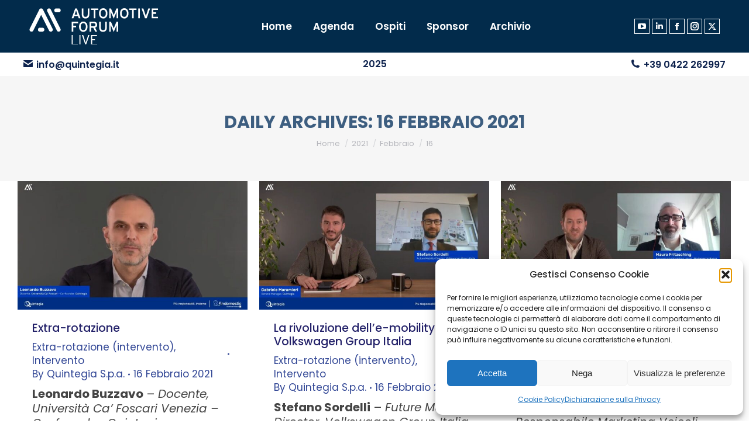

--- FILE ---
content_type: text/html; charset=UTF-8
request_url: https://www.automotiveforum.it/2021/02/16/
body_size: 23718
content:
<!DOCTYPE html>
<!--[if !(IE 6) | !(IE 7) | !(IE 8)  ]><!-->
<html lang="it-IT" class="no-js">
<!--<![endif]-->
<head>
	<meta charset="UTF-8" />
				<meta name="viewport" content="width=device-width, initial-scale=1, maximum-scale=1, user-scalable=0"/>
			<meta name="theme-color" content="#022b4b"/>	<link rel="profile" href="https://gmpg.org/xfn/11" />
	<meta name='robots' content='noindex, follow' />

	<!-- This site is optimized with the Yoast SEO plugin v26.8 - https://yoast.com/product/yoast-seo-wordpress/ -->
	<title>16 Febbraio 2021 - Automotive Forum LIVE</title>
	<meta property="og:locale" content="it_IT" />
	<meta property="og:type" content="website" />
	<meta property="og:title" content="16 Febbraio 2021 - Automotive Forum LIVE" />
	<meta property="og:url" content="https://www.automotiveforum.it/2021/02/16/" />
	<meta property="og:site_name" content="Automotive Forum LIVE" />
	<meta name="twitter:card" content="summary_large_image" />
	<script type="application/ld+json" class="yoast-schema-graph">{"@context":"https://schema.org","@graph":[{"@type":"CollectionPage","@id":"https://www.automotiveforum.it/2021/02/16/","url":"https://www.automotiveforum.it/2021/02/16/","name":"16 Febbraio 2021 - Automotive Forum LIVE","isPartOf":{"@id":"https://www.automotiveforum.it/#website"},"primaryImageOfPage":{"@id":"https://www.automotiveforum.it/2021/02/16/#primaryimage"},"image":{"@id":"https://www.automotiveforum.it/2021/02/16/#primaryimage"},"thumbnailUrl":"https://www.automotiveforum.it/wp-content/uploads/2021/02/buzzavo-2.jpg","breadcrumb":{"@id":"https://www.automotiveforum.it/2021/02/16/#breadcrumb"},"inLanguage":"it-IT"},{"@type":"ImageObject","inLanguage":"it-IT","@id":"https://www.automotiveforum.it/2021/02/16/#primaryimage","url":"https://www.automotiveforum.it/wp-content/uploads/2021/02/buzzavo-2.jpg","contentUrl":"https://www.automotiveforum.it/wp-content/uploads/2021/02/buzzavo-2.jpg","width":1277,"height":716},{"@type":"BreadcrumbList","@id":"https://www.automotiveforum.it/2021/02/16/#breadcrumb","itemListElement":[{"@type":"ListItem","position":1,"name":"Home","item":"https://www.automotiveforum.it/"},{"@type":"ListItem","position":2,"name":"Archivi per 16 Febbraio 2021"}]},{"@type":"WebSite","@id":"https://www.automotiveforum.it/#website","url":"https://www.automotiveforum.it/","name":"Automotive Forum LIVE","description":"L&#039;appuntamento online di approfondimento sul business automotive","publisher":{"@id":"https://www.automotiveforum.it/#organization"},"potentialAction":[{"@type":"SearchAction","target":{"@type":"EntryPoint","urlTemplate":"https://www.automotiveforum.it/?s={search_term_string}"},"query-input":{"@type":"PropertyValueSpecification","valueRequired":true,"valueName":"search_term_string"}}],"inLanguage":"it-IT"},{"@type":"Organization","@id":"https://www.automotiveforum.it/#organization","name":"Quintegia Spa","url":"https://www.automotiveforum.it/","logo":{"@type":"ImageObject","inLanguage":"it-IT","@id":"https://www.automotiveforum.it/#/schema/logo/image/","url":"https://www.automotiveforum.it/wp-content/uploads/2019/06/Quintegia_logo_Fondo_Chiaro_RGB.png","contentUrl":"https://www.automotiveforum.it/wp-content/uploads/2019/06/Quintegia_logo_Fondo_Chiaro_RGB.png","width":4000,"height":1237,"caption":"Quintegia Spa"},"image":{"@id":"https://www.automotiveforum.it/#/schema/logo/image/"}}]}</script>
	<!-- / Yoast SEO plugin. -->


<link rel='dns-prefetch' href='//www.googletagmanager.com' />
<link rel='dns-prefetch' href='//fonts.googleapis.com' />
<link rel="alternate" type="application/rss+xml" title="Automotive Forum LIVE &raquo; Feed" href="https://www.automotiveforum.it/feed/" />
<link rel="alternate" type="application/rss+xml" title="Automotive Forum LIVE &raquo; Feed dei commenti" href="https://www.automotiveforum.it/comments/feed/" />
<style id='wp-img-auto-sizes-contain-inline-css'>
img:is([sizes=auto i],[sizes^="auto," i]){contain-intrinsic-size:3000px 1500px}
/*# sourceURL=wp-img-auto-sizes-contain-inline-css */
</style>
<style id='wp-emoji-styles-inline-css'>

	img.wp-smiley, img.emoji {
		display: inline !important;
		border: none !important;
		box-shadow: none !important;
		height: 1em !important;
		width: 1em !important;
		margin: 0 0.07em !important;
		vertical-align: -0.1em !important;
		background: none !important;
		padding: 0 !important;
	}
/*# sourceURL=wp-emoji-styles-inline-css */
</style>
<style id='classic-theme-styles-inline-css'>
/*! This file is auto-generated */
.wp-block-button__link{color:#fff;background-color:#32373c;border-radius:9999px;box-shadow:none;text-decoration:none;padding:calc(.667em + 2px) calc(1.333em + 2px);font-size:1.125em}.wp-block-file__button{background:#32373c;color:#fff;text-decoration:none}
/*# sourceURL=/wp-includes/css/classic-themes.min.css */
</style>
<link rel='stylesheet' id='sr7css-css' href='//www.automotiveforum.it/wp-content/plugins/revslider/public/css/sr7.css?ver=6.7.40' media='all' />
<link rel='stylesheet' id='cmplz-general-css' href='https://www.automotiveforum.it/wp-content/plugins/complianz-gdpr-premium/assets/css/cookieblocker.min.css?ver=1761946205' media='all' />
<link rel='stylesheet' id='q_fonts_css-css' href='https://www.automotiveforum.it/wp-content/themes/dt-the7-child/assets/css/fonts.min.css?ver=1.2.6.23' media='all' />
<link rel='stylesheet' id='force_ultimate_vc_addons_css-css' href='https://www.automotiveforum.it/wp-content/plugins/Ultimate_VC_Addons/assets/min-css/info-box.min.css?ver=3.19.12' media='all' />
<link rel='stylesheet' id='blog_laterale_css-css' href='https://www.automotiveforum.it/wp-content/themes/dt-the7-child/assets/css/blog-laterale.min.css?ver=1.2.6.23' media='all' />
<link rel='stylesheet' id='blog_laterale_v2_css-css' href='https://www.automotiveforum.it/wp-content/themes/dt-the7-child/assets/css/blog-laterale-v2.min.css?ver=1.2.6.23' media='all' />
<link rel='stylesheet' id='bottone_calendario_css-css' href='https://www.automotiveforum.it/wp-content/themes/dt-the7-child/assets/css/bottone-calendario.min.css?ver=1.2.6.23' media='all' />
<link rel='stylesheet' id='q_header_css-css' href='https://www.automotiveforum.it/wp-content/themes/dt-the7-child/assets/css/header.min.css?ver=1.2.6.23' media='all' />
<link rel='stylesheet' id='q_footer_css-css' href='https://www.automotiveforum.it/wp-content/themes/dt-the7-child/assets/css/footer.min.css?ver=1.2.6.23' media='all' />
<link rel='stylesheet' id='q_gradient_border_and_text_css-css' href='https://www.automotiveforum.it/wp-content/themes/dt-the7-child/assets/css/gradient-borders-and-text.min.css?ver=1.2.6.23' media='all' />
<link rel='stylesheet' id='q_infobox_with_padding_css-css' href='https://www.automotiveforum.it/wp-content/themes/dt-the7-child/assets/css/infobox-with-padding.min.css?ver=1.2.6.23' media='all' />
<link rel='stylesheet' id='q_mobile_menu_fix_css-css' href='https://www.automotiveforum.it/wp-content/themes/dt-the7-child/assets/css/mobile-menu.min.css?ver=1.2.6.23' media='all' />
<link rel='stylesheet' id='q_wpcf7_customization-css' href='https://www.automotiveforum.it/wp-content/themes/dt-the7-child/assets/css/contact-form-7-customization.min.css?ver=1.2.6.23' media='all' />
<link rel='stylesheet' id='q_plugin_customization_css-css' href='https://www.automotiveforum.it/wp-content/themes/dt-the7-child/assets/css/q-plugin-customization.min.css?ver=1.2.6.23' media='all' />
<link rel='stylesheet' id='af_css-css' href='https://www.automotiveforum.it/wp-content/themes/dt-the7-child/assets/css/af.min.css?ver=1.2.6.23' media='all' />
<link rel='stylesheet' id='custom_css-css' href='https://www.automotiveforum.it/wp-content/themes/dt-the7-child/assets/css/custom.min.css?ver=1.2.6.23' media='all' />
<link rel='stylesheet' id='custom_utilities_css-css' href='https://www.automotiveforum.it/wp-content/themes/dt-the7-child/assets/css/custom-utilities.min.css?ver=1.2.6.23' media='all' />
<link rel='stylesheet' id='the7-font-css' href='https://www.automotiveforum.it/wp-content/themes/dt-the7/fonts/icomoon-the7-font/icomoon-the7-font.min.css?ver=14.2.0' media='all' />
<link rel='stylesheet' id='the7-Defaults-css' href='https://www.automotiveforum.it/wp-content/uploads/smile_fonts/Defaults/Defaults.css?ver=6.9' media='all' />
<link rel='stylesheet' id='js_composer_front-css' href='https://www.automotiveforum.it/wp-content/plugins/js_composer/assets/css/js_composer.min.css?ver=8.7.2' media='all' />
<link data-service="google-fonts" data-category="marketing" rel='stylesheet' id='dt-web-fonts-css' data-href='https://fonts.googleapis.com/css?family=Roboto:400,600,700%7CPoppins:400,400italic,400normal,500normal,600,600normal,700,700normal,800normal%7CRoboto+Condensed:400,600,700' media='all' />
<link rel='stylesheet' id='dt-main-css' href='https://www.automotiveforum.it/wp-content/themes/dt-the7/css/main.min.css?ver=14.2.0' media='all' />
<style id='dt-main-inline-css'>
body #load {
  display: block;
  height: 100%;
  overflow: hidden;
  position: fixed;
  width: 100%;
  z-index: 9901;
  opacity: 1;
  visibility: visible;
  transition: all .35s ease-out;
}
.load-wrap {
  width: 100%;
  height: 100%;
  background-position: center center;
  background-repeat: no-repeat;
  text-align: center;
  display: -ms-flexbox;
  display: -ms-flex;
  display: flex;
  -ms-align-items: center;
  -ms-flex-align: center;
  align-items: center;
  -ms-flex-flow: column wrap;
  flex-flow: column wrap;
  -ms-flex-pack: center;
  -ms-justify-content: center;
  justify-content: center;
}
.load-wrap > svg {
  position: absolute;
  top: 50%;
  left: 50%;
  transform: translate(-50%,-50%);
}
#load {
  background: var(--the7-elementor-beautiful-loading-bg,#ffffff);
  --the7-beautiful-spinner-color2: var(--the7-beautiful-spinner-color,rgba(51,51,51,0.3));
}

/*# sourceURL=dt-main-inline-css */
</style>
<link rel='stylesheet' id='the7-custom-scrollbar-css' href='https://www.automotiveforum.it/wp-content/themes/dt-the7/lib/custom-scrollbar/custom-scrollbar.min.css?ver=14.2.0' media='all' />
<link rel='stylesheet' id='the7-wpbakery-css' href='https://www.automotiveforum.it/wp-content/themes/dt-the7/css/wpbakery.min.css?ver=14.2.0' media='all' />
<link rel='stylesheet' id='the7-core-css' href='https://www.automotiveforum.it/wp-content/plugins/dt-the7-core/assets/css/post-type.min.css?ver=2.7.12' media='all' />
<link rel='stylesheet' id='the7-css-vars-css' href='https://www.automotiveforum.it/wp-content/uploads/the7-css/css-vars.css?ver=49ace66d6a77' media='all' />
<link rel='stylesheet' id='dt-custom-css' href='https://www.automotiveforum.it/wp-content/uploads/the7-css/custom.css?ver=49ace66d6a77' media='all' />
<link rel='stylesheet' id='dt-media-css' href='https://www.automotiveforum.it/wp-content/uploads/the7-css/media.css?ver=49ace66d6a77' media='all' />
<link rel='stylesheet' id='the7-mega-menu-css' href='https://www.automotiveforum.it/wp-content/uploads/the7-css/mega-menu.css?ver=49ace66d6a77' media='all' />
<link rel='stylesheet' id='the7-elements-albums-portfolio-css' href='https://www.automotiveforum.it/wp-content/uploads/the7-css/the7-elements-albums-portfolio.css?ver=49ace66d6a77' media='all' />
<link rel='stylesheet' id='the7-elements-css' href='https://www.automotiveforum.it/wp-content/uploads/the7-css/post-type-dynamic.css?ver=49ace66d6a77' media='all' />
<link rel='stylesheet' id='style-css' href='https://www.automotiveforum.it/wp-content/themes/dt-the7-child/style.css?ver=14.2.0' media='all' />
<script src="https://www.automotiveforum.it/wp-includes/js/jquery/jquery.min.js?ver=3.7.1" id="jquery-core-js"></script>
<script src="https://www.automotiveforum.it/wp-includes/js/jquery/jquery-migrate.min.js?ver=3.4.1" id="jquery-migrate-js"></script>
<script src="//www.automotiveforum.it/wp-content/plugins/revslider/public/js/libs/tptools.js?ver=6.7.40" id="tp-tools-js" async data-wp-strategy="async"></script>
<script src="//www.automotiveforum.it/wp-content/plugins/revslider/public/js/sr7.js?ver=6.7.40" id="sr7-js" async data-wp-strategy="async"></script>
<script id="dt-above-fold-js-extra">
var dtLocal = {"themeUrl":"https://www.automotiveforum.it/wp-content/themes/dt-the7","passText":"Per visualizzare questo post protetto, inserire la password qui sotto:","moreButtonText":{"loading":"Caricamento...","loadMore":"Carica ancora"},"postID":"2038","ajaxurl":"https://www.automotiveforum.it/wp-admin/admin-ajax.php","REST":{"baseUrl":"https://www.automotiveforum.it/wp-json/the7/v1","endpoints":{"sendMail":"/send-mail"}},"contactMessages":{"required":"One or more fields have an error. Please check and try again.","terms":"Please accept the privacy policy.","fillTheCaptchaError":"Please, fill the captcha."},"captchaSiteKey":"","ajaxNonce":"47b88d50f3","pageData":{"type":"archive","template":"archive","layout":"masonry"},"themeSettings":{"smoothScroll":"off","lazyLoading":false,"desktopHeader":{"height":90},"ToggleCaptionEnabled":"disabled","ToggleCaption":"Navigation","floatingHeader":{"showAfter":220,"showMenu":true,"height":80,"logo":{"showLogo":true,"html":"\u003Cimg class=\" preload-me\" src=\"https://www.automotiveforum.it/wp-content/uploads/2020/06/AF_2020_LIVE_orizzontale_white_220_RGB.png\" srcset=\"https://www.automotiveforum.it/wp-content/uploads/2020/06/AF_2020_LIVE_orizzontale_white_220_RGB.png 220w, https://www.automotiveforum.it/wp-content/uploads/2020/06/AF_2020_LIVE_orizzontale_white_retina_500_RGB.png 500w\" width=\"220\" height=\"62\"   sizes=\"220px\" alt=\"Automotive Forum LIVE\" /\u003E","url":"https://www.automotiveforum.it/"}},"topLine":{"floatingTopLine":{"logo":{"showLogo":false,"html":""}}},"mobileHeader":{"firstSwitchPoint":1050,"secondSwitchPoint":778,"firstSwitchPointHeight":80,"secondSwitchPointHeight":80,"mobileToggleCaptionEnabled":"disabled","mobileToggleCaption":"Menu"},"stickyMobileHeaderFirstSwitch":{"logo":{"html":"\u003Cimg class=\" preload-me\" src=\"https://www.automotiveforum.it/wp-content/uploads/2020/06/AF_2020_LIVE_orizzontale_white_220_RGB.png\" srcset=\"https://www.automotiveforum.it/wp-content/uploads/2020/06/AF_2020_LIVE_orizzontale_white_220_RGB.png 220w, https://www.automotiveforum.it/wp-content/uploads/2020/06/AF_2020_LIVE_orizzontale_white_retina_500_RGB.png 500w\" width=\"220\" height=\"62\"   sizes=\"220px\" alt=\"Automotive Forum LIVE\" /\u003E"}},"stickyMobileHeaderSecondSwitch":{"logo":{"html":"\u003Cimg class=\" preload-me\" src=\"https://www.automotiveforum.it/wp-content/uploads/2020/06/AF_2020_LIVE_orizzontale_white_220_RGB.png\" srcset=\"https://www.automotiveforum.it/wp-content/uploads/2020/06/AF_2020_LIVE_orizzontale_white_220_RGB.png 220w, https://www.automotiveforum.it/wp-content/uploads/2020/06/AF_2020_LIVE_orizzontale_white_retina_500_RGB.png 500w\" width=\"220\" height=\"62\"   sizes=\"220px\" alt=\"Automotive Forum LIVE\" /\u003E"}},"sidebar":{"switchPoint":990},"boxedWidth":"1340px"},"VCMobileScreenWidth":"768"};
var dtShare = {"shareButtonText":{"facebook":"Share on Facebook","twitter":"Share on X","pinterest":"Pin it","linkedin":"Share on Linkedin","whatsapp":"Share on Whatsapp"},"overlayOpacity":"85"};
//# sourceURL=dt-above-fold-js-extra
</script>
<script src="https://www.automotiveforum.it/wp-content/themes/dt-the7/js/above-the-fold.min.js?ver=14.2.0" id="dt-above-fold-js"></script>

<!-- Snippet del tag Google (gtag.js) aggiunto da Site Kit -->
<!-- Snippet Google Analytics aggiunto da Site Kit -->
<script src="https://www.googletagmanager.com/gtag/js?id=GT-T5NBJM9" id="google_gtagjs-js" async></script>
<script id="google_gtagjs-js-after">
window.dataLayer = window.dataLayer || [];function gtag(){dataLayer.push(arguments);}
gtag("set","linker",{"domains":["www.automotiveforum.it"]});
gtag("js", new Date());
gtag("set", "developer_id.dZTNiMT", true);
gtag("config", "GT-T5NBJM9");
//# sourceURL=google_gtagjs-js-after
</script>
<script></script><link rel="https://api.w.org/" href="https://www.automotiveforum.it/wp-json/" /><link rel="EditURI" type="application/rsd+xml" title="RSD" href="https://www.automotiveforum.it/xmlrpc.php?rsd" />
<meta name="generator" content="WordPress 6.9" />
<meta name="generator" content="Site Kit by Google 1.170.0" />			<style>.cmplz-hidden {
					display: none !important;
				}</style><style>.recentcomments a{display:inline !important;padding:0 !important;margin:0 !important;}</style><meta name="generator" content="Powered by WPBakery Page Builder - drag and drop page builder for WordPress."/>

<!-- Snippet Google Tag Manager aggiunto da Site Kit -->
<script>
			( function( w, d, s, l, i ) {
				w[l] = w[l] || [];
				w[l].push( {'gtm.start': new Date().getTime(), event: 'gtm.js'} );
				var f = d.getElementsByTagName( s )[0],
					j = d.createElement( s ), dl = l != 'dataLayer' ? '&l=' + l : '';
				j.async = true;
				j.src = 'https://www.googletagmanager.com/gtm.js?id=' + i + dl;
				f.parentNode.insertBefore( j, f );
			} )( window, document, 'script', 'dataLayer', 'GTM-NC6V7WG' );
			
</script>

<!-- Termina lo snippet Google Tag Manager aggiunto da Site Kit -->
<link rel="preconnect" href="https://fonts.googleapis.com">
<link rel="preconnect" href="https://fonts.gstatic.com/" crossorigin>
<meta name="generator" content="Powered by Slider Revolution 6.7.40 - responsive, Mobile-Friendly Slider Plugin for WordPress with comfortable drag and drop interface." />
<script type="text/javascript" id="the7-loader-script">
document.addEventListener("DOMContentLoaded", function(event) {
	var load = document.getElementById("load");
	if(!load.classList.contains('loader-removed')){
		var removeLoading = setTimeout(function() {
			load.className += " loader-removed";
		}, 300);
	}
});
</script>
		<link rel="icon" href="https://www.automotiveforum.it/wp-content/uploads/2020/06/favicon-16x16-1.png" type="image/png" sizes="16x16"/><link rel="icon" href="https://www.automotiveforum.it/wp-content/uploads/2020/06/favicon-32x32-1.png" type="image/png" sizes="32x32"/><script>
	window._tpt			??= {};
	window.SR7			??= {};
	_tpt.R				??= {};
	_tpt.R.fonts		??= {};
	_tpt.R.fonts.customFonts??= {};
	SR7.devMode			=  false;
	SR7.F 				??= {};
	SR7.G				??= {};
	SR7.LIB				??= {};
	SR7.E				??= {};
	SR7.E.gAddons		??= {};
	SR7.E.php 			??= {};
	SR7.E.nonce			= '60df070508';
	SR7.E.ajaxurl		= 'https://www.automotiveforum.it/wp-admin/admin-ajax.php';
	SR7.E.resturl		= 'https://www.automotiveforum.it/wp-json/';
	SR7.E.slug_path		= 'revslider/revslider.php';
	SR7.E.slug			= 'revslider';
	SR7.E.plugin_url	= 'https://www.automotiveforum.it/wp-content/plugins/revslider/';
	SR7.E.wp_plugin_url = 'https://www.automotiveforum.it/wp-content/plugins/';
	SR7.E.revision		= '6.7.40';
	SR7.E.fontBaseUrl	= '';
	SR7.G.breakPoints 	= [1240,1024,778,480];
	SR7.G.fSUVW 		= false;
	SR7.E.modules 		= ['module','page','slide','layer','draw','animate','srtools','canvas','defaults','carousel','navigation','media','modifiers','migration'];
	SR7.E.libs 			= ['WEBGL'];
	SR7.E.css 			= ['csslp','cssbtns','cssfilters','cssnav','cssmedia'];
	SR7.E.resources		= {};
	SR7.E.ytnc			= false;
	SR7.JSON			??= {};
/*! Slider Revolution 7.0 - Page Processor */
!function(){"use strict";window.SR7??={},window._tpt??={},SR7.version="Slider Revolution 6.7.16",_tpt.getMobileZoom=()=>_tpt.is_mobile?document.documentElement.clientWidth/window.innerWidth:1,_tpt.getWinDim=function(t){_tpt.screenHeightWithUrlBar??=window.innerHeight;let e=SR7.F?.modal?.visible&&SR7.M[SR7.F.module.getIdByAlias(SR7.F.modal.requested)];_tpt.scrollBar=window.innerWidth!==document.documentElement.clientWidth||e&&window.innerWidth!==e.c.module.clientWidth,_tpt.winW=_tpt.getMobileZoom()*window.innerWidth-(_tpt.scrollBar||"prepare"==t?_tpt.scrollBarW??_tpt.mesureScrollBar():0),_tpt.winH=_tpt.getMobileZoom()*window.innerHeight,_tpt.winWAll=document.documentElement.clientWidth},_tpt.getResponsiveLevel=function(t,e){return SR7.G.fSUVW?_tpt.closestGE(t,window.innerWidth):_tpt.closestGE(t,_tpt.winWAll)},_tpt.mesureScrollBar=function(){let t=document.createElement("div");return t.className="RSscrollbar-measure",t.style.width="100px",t.style.height="100px",t.style.overflow="scroll",t.style.position="absolute",t.style.top="-9999px",document.body.appendChild(t),_tpt.scrollBarW=t.offsetWidth-t.clientWidth,document.body.removeChild(t),_tpt.scrollBarW},_tpt.loadCSS=async function(t,e,s){return s?_tpt.R.fonts.required[e].status=1:(_tpt.R[e]??={},_tpt.R[e].status=1),new Promise(((i,n)=>{if(_tpt.isStylesheetLoaded(t))s?_tpt.R.fonts.required[e].status=2:_tpt.R[e].status=2,i();else{const o=document.createElement("link");o.rel="stylesheet";let l="text",r="css";o["type"]=l+"/"+r,o.href=t,o.onload=()=>{s?_tpt.R.fonts.required[e].status=2:_tpt.R[e].status=2,i()},o.onerror=()=>{s?_tpt.R.fonts.required[e].status=3:_tpt.R[e].status=3,n(new Error(`Failed to load CSS: ${t}`))},document.head.appendChild(o)}}))},_tpt.addContainer=function(t){const{tag:e="div",id:s,class:i,datas:n,textContent:o,iHTML:l}=t,r=document.createElement(e);if(s&&""!==s&&(r.id=s),i&&""!==i&&(r.className=i),n)for(const[t,e]of Object.entries(n))"style"==t?r.style.cssText=e:r.setAttribute(`data-${t}`,e);return o&&(r.textContent=o),l&&(r.innerHTML=l),r},_tpt.collector=function(){return{fragment:new DocumentFragment,add(t){var e=_tpt.addContainer(t);return this.fragment.appendChild(e),e},append(t){t.appendChild(this.fragment)}}},_tpt.isStylesheetLoaded=function(t){let e=t.split("?")[0];return Array.from(document.querySelectorAll('link[rel="stylesheet"], link[rel="preload"]')).some((t=>t.href.split("?")[0]===e))},_tpt.preloader={requests:new Map,preloaderTemplates:new Map,show:function(t,e){if(!e||!t)return;const{type:s,color:i}=e;if(s<0||"off"==s)return;const n=`preloader_${s}`;let o=this.preloaderTemplates.get(n);o||(o=this.build(s,i),this.preloaderTemplates.set(n,o)),this.requests.has(t)||this.requests.set(t,{count:0});const l=this.requests.get(t);clearTimeout(l.timer),l.count++,1===l.count&&(l.timer=setTimeout((()=>{l.preloaderClone=o.cloneNode(!0),l.anim&&l.anim.kill(),void 0!==_tpt.gsap?l.anim=_tpt.gsap.fromTo(l.preloaderClone,1,{opacity:0},{opacity:1}):l.preloaderClone.classList.add("sr7-fade-in"),t.appendChild(l.preloaderClone)}),150))},hide:function(t){if(!this.requests.has(t))return;const e=this.requests.get(t);e.count--,e.count<0&&(e.count=0),e.anim&&e.anim.kill(),0===e.count&&(clearTimeout(e.timer),e.preloaderClone&&(e.preloaderClone.classList.remove("sr7-fade-in"),e.anim=_tpt.gsap.to(e.preloaderClone,.3,{opacity:0,onComplete:function(){e.preloaderClone.remove()}})))},state:function(t){if(!this.requests.has(t))return!1;return this.requests.get(t).count>0},build:(t,e="#ffffff",s="")=>{if(t<0||"off"===t)return null;const i=parseInt(t);if(t="prlt"+i,isNaN(i))return null;if(_tpt.loadCSS(SR7.E.plugin_url+"public/css/preloaders/t"+i+".css","preloader_"+t),isNaN(i)||i<6){const n=`background-color:${e}`,o=1===i||2==i?n:"",l=3===i||4==i?n:"",r=_tpt.collector();["dot1","dot2","bounce1","bounce2","bounce3"].forEach((t=>r.add({tag:"div",class:t,datas:{style:l}})));const d=_tpt.addContainer({tag:"sr7-prl",class:`${t} ${s}`,datas:{style:o}});return r.append(d),d}{let n={};if(7===i){let t;e.startsWith("#")?(t=e.replace("#",""),t=`rgba(${parseInt(t.substring(0,2),16)}, ${parseInt(t.substring(2,4),16)}, ${parseInt(t.substring(4,6),16)}, `):e.startsWith("rgb")&&(t=e.slice(e.indexOf("(")+1,e.lastIndexOf(")")).split(",").map((t=>t.trim())),t=`rgba(${t[0]}, ${t[1]}, ${t[2]}, `),t&&(n.style=`border-top-color: ${t}0.65); border-bottom-color: ${t}0.15); border-left-color: ${t}0.65); border-right-color: ${t}0.15)`)}else 12===i&&(n.style=`background:${e}`);const o=[10,0,4,2,5,9,0,4,4,2][i-6],l=_tpt.collector(),r=l.add({tag:"div",class:"sr7-prl-inner",datas:n});Array.from({length:o}).forEach((()=>r.appendChild(l.add({tag:"span",datas:{style:`background:${e}`}}))));const d=_tpt.addContainer({tag:"sr7-prl",class:`${t} ${s}`});return l.append(d),d}}},SR7.preLoader={show:(t,e)=>{"off"!==(SR7.M[t]?.settings?.pLoader?.type??"off")&&_tpt.preloader.show(e||SR7.M[t].c.module,SR7.M[t]?.settings?.pLoader??{color:"#fff",type:10})},hide:(t,e)=>{"off"!==(SR7.M[t]?.settings?.pLoader?.type??"off")&&_tpt.preloader.hide(e||SR7.M[t].c.module)},state:(t,e)=>_tpt.preloader.state(e||SR7.M[t].c.module)},_tpt.prepareModuleHeight=function(t){window.SR7.M??={},window.SR7.M[t.id]??={},"ignore"==t.googleFont&&(SR7.E.ignoreGoogleFont=!0);let e=window.SR7.M[t.id];if(null==_tpt.scrollBarW&&_tpt.mesureScrollBar(),e.c??={},e.states??={},e.settings??={},e.settings.size??={},t.fixed&&(e.settings.fixed=!0),e.c.module=document.querySelector("sr7-module#"+t.id),e.c.adjuster=e.c.module.getElementsByTagName("sr7-adjuster")[0],e.c.content=e.c.module.getElementsByTagName("sr7-content")[0],"carousel"==t.type&&(e.c.carousel=e.c.content.getElementsByTagName("sr7-carousel")[0]),null==e.c.module||null==e.c.module)return;t.plType&&t.plColor&&(e.settings.pLoader={type:t.plType,color:t.plColor}),void 0===t.plType||"off"===t.plType||SR7.preLoader.state(t.id)&&SR7.preLoader.state(t.id,e.c.module)||SR7.preLoader.show(t.id,e.c.module),_tpt.winW||_tpt.getWinDim("prepare"),_tpt.getWinDim();let s=""+e.c.module.dataset?.modal;"modal"==s||"true"==s||"undefined"!==s&&"false"!==s||(e.settings.size.fullWidth=t.size.fullWidth,e.LEV??=_tpt.getResponsiveLevel(window.SR7.G.breakPoints,t.id),t.vpt=_tpt.fillArray(t.vpt,5),e.settings.vPort=t.vpt[e.LEV],void 0!==t.el&&"720"==t.el[4]&&t.gh[4]!==t.el[4]&&"960"==t.el[3]&&t.gh[3]!==t.el[3]&&"768"==t.el[2]&&t.gh[2]!==t.el[2]&&delete t.el,e.settings.size.height=null==t.el||null==t.el[e.LEV]||0==t.el[e.LEV]||"auto"==t.el[e.LEV]?_tpt.fillArray(t.gh,5,-1):_tpt.fillArray(t.el,5,-1),e.settings.size.width=_tpt.fillArray(t.gw,5,-1),e.settings.size.minHeight=_tpt.fillArray(t.mh??[0],5,-1),e.cacheSize={fullWidth:e.settings.size?.fullWidth,fullHeight:e.settings.size?.fullHeight},void 0!==t.off&&(t.off?.t&&(e.settings.size.m??={})&&(e.settings.size.m.t=t.off.t),t.off?.b&&(e.settings.size.m??={})&&(e.settings.size.m.b=t.off.b),t.off?.l&&(e.settings.size.p??={})&&(e.settings.size.p.l=t.off.l),t.off?.r&&(e.settings.size.p??={})&&(e.settings.size.p.r=t.off.r),e.offsetPrepared=!0),_tpt.updatePMHeight(t.id,t,!0))},_tpt.updatePMHeight=(t,e,s)=>{let i=SR7.M[t];var n=i.settings.size.fullWidth?_tpt.winW:i.c.module.parentNode.offsetWidth;n=0===n||isNaN(n)?_tpt.winW:n;let o=i.settings.size.width[i.LEV]||i.settings.size.width[i.LEV++]||i.settings.size.width[i.LEV--]||n,l=i.settings.size.height[i.LEV]||i.settings.size.height[i.LEV++]||i.settings.size.height[i.LEV--]||0,r=i.settings.size.minHeight[i.LEV]||i.settings.size.minHeight[i.LEV++]||i.settings.size.minHeight[i.LEV--]||0;if(l="auto"==l?0:l,l=parseInt(l),"carousel"!==e.type&&(n-=parseInt(e.onw??0)||0),i.MP=!i.settings.size.fullWidth&&n<o||_tpt.winW<o?Math.min(1,n/o):1,e.size.fullScreen||e.size.fullHeight){let t=parseInt(e.fho)||0,s=(""+e.fho).indexOf("%")>-1;e.newh=_tpt.winH-(s?_tpt.winH*t/100:t)}else e.newh=i.MP*Math.max(l,r);if(e.newh+=(parseInt(e.onh??0)||0)+(parseInt(e.carousel?.pt)||0)+(parseInt(e.carousel?.pb)||0),void 0!==e.slideduration&&(e.newh=Math.max(e.newh,parseInt(e.slideduration)/3)),e.shdw&&_tpt.buildShadow(e.id,e),i.c.adjuster.style.height=e.newh+"px",i.c.module.style.height=e.newh+"px",i.c.content.style.height=e.newh+"px",i.states.heightPrepared=!0,i.dims??={},i.dims.moduleRect=i.c.module.getBoundingClientRect(),i.c.content.style.left="-"+i.dims.moduleRect.left+"px",!i.settings.size.fullWidth)return s&&requestAnimationFrame((()=>{n!==i.c.module.parentNode.offsetWidth&&_tpt.updatePMHeight(e.id,e)})),void _tpt.bgStyle(e.id,e,window.innerWidth==_tpt.winW,!0);_tpt.bgStyle(e.id,e,window.innerWidth==_tpt.winW,!0),requestAnimationFrame((function(){s&&requestAnimationFrame((()=>{n!==i.c.module.parentNode.offsetWidth&&_tpt.updatePMHeight(e.id,e)}))})),i.earlyResizerFunction||(i.earlyResizerFunction=function(){requestAnimationFrame((function(){_tpt.getWinDim(),_tpt.moduleDefaults(e.id,e),_tpt.updateSlideBg(t,!0)}))},window.addEventListener("resize",i.earlyResizerFunction))},_tpt.buildShadow=function(t,e){let s=SR7.M[t];null==s.c.shadow&&(s.c.shadow=document.createElement("sr7-module-shadow"),s.c.shadow.classList.add("sr7-shdw-"+e.shdw),s.c.content.appendChild(s.c.shadow))},_tpt.bgStyle=async(t,e,s,i,n)=>{const o=SR7.M[t];if((e=e??o.settings).fixed&&!o.c.module.classList.contains("sr7-top-fixed")&&(o.c.module.classList.add("sr7-top-fixed"),o.c.module.style.position="fixed",o.c.module.style.width="100%",o.c.module.style.top="0px",o.c.module.style.left="0px",o.c.module.style.pointerEvents="none",o.c.module.style.zIndex=5e3,o.c.content.style.pointerEvents="none"),null==o.c.bgcanvas){let t=document.createElement("sr7-module-bg"),l=!1;if("string"==typeof e?.bg?.color&&e?.bg?.color.includes("{"))if(_tpt.gradient&&_tpt.gsap)e.bg.color=_tpt.gradient.convert(e.bg.color);else try{let t=JSON.parse(e.bg.color);(t?.orig||t?.string)&&(e.bg.color=JSON.parse(e.bg.color))}catch(t){return}let r="string"==typeof e?.bg?.color?e?.bg?.color||"transparent":e?.bg?.color?.string??e?.bg?.color?.orig??e?.bg?.color?.color??"transparent";if(t.style["background"+(String(r).includes("grad")?"":"Color")]=r,("transparent"!==r||n)&&(l=!0),o.offsetPrepared&&(t.style.visibility="hidden"),e?.bg?.image?.src&&(t.style.backgroundImage=`url(${e?.bg?.image.src})`,t.style.backgroundSize=""==(e.bg.image?.size??"")?"cover":e.bg.image.size,t.style.backgroundPosition=e.bg.image.position,t.style.backgroundRepeat=""==e.bg.image.repeat||null==e.bg.image.repeat?"no-repeat":e.bg.image.repeat,l=!0),!l)return;o.c.bgcanvas=t,e.size.fullWidth?t.style.width=_tpt.winW-(s&&_tpt.winH<document.body.offsetHeight?_tpt.scrollBarW:0)+"px":i&&(t.style.width=o.c.module.offsetWidth+"px"),e.sbt?.use?o.c.content.appendChild(o.c.bgcanvas):o.c.module.appendChild(o.c.bgcanvas)}o.c.bgcanvas.style.height=void 0!==e.newh?e.newh+"px":("carousel"==e.type?o.dims.module.h:o.dims.content.h)+"px",o.c.bgcanvas.style.left=!s&&e.sbt?.use||o.c.bgcanvas.closest("SR7-CONTENT")?"0px":"-"+(o?.dims?.moduleRect?.left??0)+"px"},_tpt.updateSlideBg=function(t,e){const s=SR7.M[t];let i=s.settings;s?.c?.bgcanvas&&(i.size.fullWidth?s.c.bgcanvas.style.width=_tpt.winW-(e&&_tpt.winH<document.body.offsetHeight?_tpt.scrollBarW:0)+"px":preparing&&(s.c.bgcanvas.style.width=s.c.module.offsetWidth+"px"))},_tpt.moduleDefaults=(t,e)=>{let s=SR7.M[t];null!=s&&null!=s.c&&null!=s.c.module&&(s.dims??={},s.dims.moduleRect=s.c.module.getBoundingClientRect(),s.c.content.style.left="-"+s.dims.moduleRect.left+"px",s.c.content.style.width=_tpt.winW-_tpt.scrollBarW+"px","carousel"==e.type&&(s.c.module.style.overflow="visible"),_tpt.bgStyle(t,e,window.innerWidth==_tpt.winW))},_tpt.getOffset=t=>{var e=t.getBoundingClientRect(),s=window.pageXOffset||document.documentElement.scrollLeft,i=window.pageYOffset||document.documentElement.scrollTop;return{top:e.top+i,left:e.left+s}},_tpt.fillArray=function(t,e){let s,i;t=Array.isArray(t)?t:[t];let n=Array(e),o=t.length;for(i=0;i<t.length;i++)n[i+(e-o)]=t[i],null==s&&"#"!==t[i]&&(s=t[i]);for(let t=0;t<e;t++)void 0!==n[t]&&"#"!=n[t]||(n[t]=s),s=n[t];return n},_tpt.closestGE=function(t,e){let s=Number.MAX_VALUE,i=-1;for(let n=0;n<t.length;n++)t[n]-1>=e&&t[n]-1-e<s&&(s=t[n]-1-e,i=n);return++i}}();</script>
<noscript><style> .wpb_animate_when_almost_visible { opacity: 1; }</style></noscript><meta name="google-site-verification" content="ldGdOdARGfj6BVjFPN4sdb3ZLa_CnEI6A4lFm4K8m3g" />

<!-- Facebook Pixel Code -->
<script type="text/plain" data-service="facebook" data-category="marketing">
!function(f,b,e,v,n,t,s)
{if(f.fbq)return;n=f.fbq=function(){n.callMethod?
n.callMethod.apply(n,arguments):n.queue.push(arguments)};
if(!f._fbq)f._fbq=n;n.push=n;n.loaded=!0;n.version='2.0';
n.queue=[];t=b.createElement(e);t.async=!0;
t.src=v;s=b.getElementsByTagName(e)[0];
s.parentNode.insertBefore(t,s)}(window,document,'script',
'https://connect.facebook.net/en_US/fbevents.js');
fbq('init', '1652248311664301'); 
fbq('track', 'PageView');
</script>
<noscript>
<img height="1" width="1" 
src="https://www.facebook.com/tr?id=1652248311664301&ev=PageView
&noscript=1"/>
</noscript>
<!-- End Facebook Pixel Code --><style id='global-styles-inline-css'>
:root{--wp--preset--aspect-ratio--square: 1;--wp--preset--aspect-ratio--4-3: 4/3;--wp--preset--aspect-ratio--3-4: 3/4;--wp--preset--aspect-ratio--3-2: 3/2;--wp--preset--aspect-ratio--2-3: 2/3;--wp--preset--aspect-ratio--16-9: 16/9;--wp--preset--aspect-ratio--9-16: 9/16;--wp--preset--color--black: #000000;--wp--preset--color--cyan-bluish-gray: #abb8c3;--wp--preset--color--white: #FFF;--wp--preset--color--pale-pink: #f78da7;--wp--preset--color--vivid-red: #cf2e2e;--wp--preset--color--luminous-vivid-orange: #ff6900;--wp--preset--color--luminous-vivid-amber: #fcb900;--wp--preset--color--light-green-cyan: #7bdcb5;--wp--preset--color--vivid-green-cyan: #00d084;--wp--preset--color--pale-cyan-blue: #8ed1fc;--wp--preset--color--vivid-cyan-blue: #0693e3;--wp--preset--color--vivid-purple: #9b51e0;--wp--preset--color--accent: #022b4b;--wp--preset--color--dark-gray: #111;--wp--preset--color--light-gray: #767676;--wp--preset--gradient--vivid-cyan-blue-to-vivid-purple: linear-gradient(135deg,rgb(6,147,227) 0%,rgb(155,81,224) 100%);--wp--preset--gradient--light-green-cyan-to-vivid-green-cyan: linear-gradient(135deg,rgb(122,220,180) 0%,rgb(0,208,130) 100%);--wp--preset--gradient--luminous-vivid-amber-to-luminous-vivid-orange: linear-gradient(135deg,rgb(252,185,0) 0%,rgb(255,105,0) 100%);--wp--preset--gradient--luminous-vivid-orange-to-vivid-red: linear-gradient(135deg,rgb(255,105,0) 0%,rgb(207,46,46) 100%);--wp--preset--gradient--very-light-gray-to-cyan-bluish-gray: linear-gradient(135deg,rgb(238,238,238) 0%,rgb(169,184,195) 100%);--wp--preset--gradient--cool-to-warm-spectrum: linear-gradient(135deg,rgb(74,234,220) 0%,rgb(151,120,209) 20%,rgb(207,42,186) 40%,rgb(238,44,130) 60%,rgb(251,105,98) 80%,rgb(254,248,76) 100%);--wp--preset--gradient--blush-light-purple: linear-gradient(135deg,rgb(255,206,236) 0%,rgb(152,150,240) 100%);--wp--preset--gradient--blush-bordeaux: linear-gradient(135deg,rgb(254,205,165) 0%,rgb(254,45,45) 50%,rgb(107,0,62) 100%);--wp--preset--gradient--luminous-dusk: linear-gradient(135deg,rgb(255,203,112) 0%,rgb(199,81,192) 50%,rgb(65,88,208) 100%);--wp--preset--gradient--pale-ocean: linear-gradient(135deg,rgb(255,245,203) 0%,rgb(182,227,212) 50%,rgb(51,167,181) 100%);--wp--preset--gradient--electric-grass: linear-gradient(135deg,rgb(202,248,128) 0%,rgb(113,206,126) 100%);--wp--preset--gradient--midnight: linear-gradient(135deg,rgb(2,3,129) 0%,rgb(40,116,252) 100%);--wp--preset--font-size--small: 13px;--wp--preset--font-size--medium: 20px;--wp--preset--font-size--large: 36px;--wp--preset--font-size--x-large: 42px;--wp--preset--spacing--20: 0.44rem;--wp--preset--spacing--30: 0.67rem;--wp--preset--spacing--40: 1rem;--wp--preset--spacing--50: 1.5rem;--wp--preset--spacing--60: 2.25rem;--wp--preset--spacing--70: 3.38rem;--wp--preset--spacing--80: 5.06rem;--wp--preset--shadow--natural: 6px 6px 9px rgba(0, 0, 0, 0.2);--wp--preset--shadow--deep: 12px 12px 50px rgba(0, 0, 0, 0.4);--wp--preset--shadow--sharp: 6px 6px 0px rgba(0, 0, 0, 0.2);--wp--preset--shadow--outlined: 6px 6px 0px -3px rgb(255, 255, 255), 6px 6px rgb(0, 0, 0);--wp--preset--shadow--crisp: 6px 6px 0px rgb(0, 0, 0);}:where(.is-layout-flex){gap: 0.5em;}:where(.is-layout-grid){gap: 0.5em;}body .is-layout-flex{display: flex;}.is-layout-flex{flex-wrap: wrap;align-items: center;}.is-layout-flex > :is(*, div){margin: 0;}body .is-layout-grid{display: grid;}.is-layout-grid > :is(*, div){margin: 0;}:where(.wp-block-columns.is-layout-flex){gap: 2em;}:where(.wp-block-columns.is-layout-grid){gap: 2em;}:where(.wp-block-post-template.is-layout-flex){gap: 1.25em;}:where(.wp-block-post-template.is-layout-grid){gap: 1.25em;}.has-black-color{color: var(--wp--preset--color--black) !important;}.has-cyan-bluish-gray-color{color: var(--wp--preset--color--cyan-bluish-gray) !important;}.has-white-color{color: var(--wp--preset--color--white) !important;}.has-pale-pink-color{color: var(--wp--preset--color--pale-pink) !important;}.has-vivid-red-color{color: var(--wp--preset--color--vivid-red) !important;}.has-luminous-vivid-orange-color{color: var(--wp--preset--color--luminous-vivid-orange) !important;}.has-luminous-vivid-amber-color{color: var(--wp--preset--color--luminous-vivid-amber) !important;}.has-light-green-cyan-color{color: var(--wp--preset--color--light-green-cyan) !important;}.has-vivid-green-cyan-color{color: var(--wp--preset--color--vivid-green-cyan) !important;}.has-pale-cyan-blue-color{color: var(--wp--preset--color--pale-cyan-blue) !important;}.has-vivid-cyan-blue-color{color: var(--wp--preset--color--vivid-cyan-blue) !important;}.has-vivid-purple-color{color: var(--wp--preset--color--vivid-purple) !important;}.has-black-background-color{background-color: var(--wp--preset--color--black) !important;}.has-cyan-bluish-gray-background-color{background-color: var(--wp--preset--color--cyan-bluish-gray) !important;}.has-white-background-color{background-color: var(--wp--preset--color--white) !important;}.has-pale-pink-background-color{background-color: var(--wp--preset--color--pale-pink) !important;}.has-vivid-red-background-color{background-color: var(--wp--preset--color--vivid-red) !important;}.has-luminous-vivid-orange-background-color{background-color: var(--wp--preset--color--luminous-vivid-orange) !important;}.has-luminous-vivid-amber-background-color{background-color: var(--wp--preset--color--luminous-vivid-amber) !important;}.has-light-green-cyan-background-color{background-color: var(--wp--preset--color--light-green-cyan) !important;}.has-vivid-green-cyan-background-color{background-color: var(--wp--preset--color--vivid-green-cyan) !important;}.has-pale-cyan-blue-background-color{background-color: var(--wp--preset--color--pale-cyan-blue) !important;}.has-vivid-cyan-blue-background-color{background-color: var(--wp--preset--color--vivid-cyan-blue) !important;}.has-vivid-purple-background-color{background-color: var(--wp--preset--color--vivid-purple) !important;}.has-black-border-color{border-color: var(--wp--preset--color--black) !important;}.has-cyan-bluish-gray-border-color{border-color: var(--wp--preset--color--cyan-bluish-gray) !important;}.has-white-border-color{border-color: var(--wp--preset--color--white) !important;}.has-pale-pink-border-color{border-color: var(--wp--preset--color--pale-pink) !important;}.has-vivid-red-border-color{border-color: var(--wp--preset--color--vivid-red) !important;}.has-luminous-vivid-orange-border-color{border-color: var(--wp--preset--color--luminous-vivid-orange) !important;}.has-luminous-vivid-amber-border-color{border-color: var(--wp--preset--color--luminous-vivid-amber) !important;}.has-light-green-cyan-border-color{border-color: var(--wp--preset--color--light-green-cyan) !important;}.has-vivid-green-cyan-border-color{border-color: var(--wp--preset--color--vivid-green-cyan) !important;}.has-pale-cyan-blue-border-color{border-color: var(--wp--preset--color--pale-cyan-blue) !important;}.has-vivid-cyan-blue-border-color{border-color: var(--wp--preset--color--vivid-cyan-blue) !important;}.has-vivid-purple-border-color{border-color: var(--wp--preset--color--vivid-purple) !important;}.has-vivid-cyan-blue-to-vivid-purple-gradient-background{background: var(--wp--preset--gradient--vivid-cyan-blue-to-vivid-purple) !important;}.has-light-green-cyan-to-vivid-green-cyan-gradient-background{background: var(--wp--preset--gradient--light-green-cyan-to-vivid-green-cyan) !important;}.has-luminous-vivid-amber-to-luminous-vivid-orange-gradient-background{background: var(--wp--preset--gradient--luminous-vivid-amber-to-luminous-vivid-orange) !important;}.has-luminous-vivid-orange-to-vivid-red-gradient-background{background: var(--wp--preset--gradient--luminous-vivid-orange-to-vivid-red) !important;}.has-very-light-gray-to-cyan-bluish-gray-gradient-background{background: var(--wp--preset--gradient--very-light-gray-to-cyan-bluish-gray) !important;}.has-cool-to-warm-spectrum-gradient-background{background: var(--wp--preset--gradient--cool-to-warm-spectrum) !important;}.has-blush-light-purple-gradient-background{background: var(--wp--preset--gradient--blush-light-purple) !important;}.has-blush-bordeaux-gradient-background{background: var(--wp--preset--gradient--blush-bordeaux) !important;}.has-luminous-dusk-gradient-background{background: var(--wp--preset--gradient--luminous-dusk) !important;}.has-pale-ocean-gradient-background{background: var(--wp--preset--gradient--pale-ocean) !important;}.has-electric-grass-gradient-background{background: var(--wp--preset--gradient--electric-grass) !important;}.has-midnight-gradient-background{background: var(--wp--preset--gradient--midnight) !important;}.has-small-font-size{font-size: var(--wp--preset--font-size--small) !important;}.has-medium-font-size{font-size: var(--wp--preset--font-size--medium) !important;}.has-large-font-size{font-size: var(--wp--preset--font-size--large) !important;}.has-x-large-font-size{font-size: var(--wp--preset--font-size--x-large) !important;}
/*# sourceURL=global-styles-inline-css */
</style>
</head>
<body data-cmplz=1 id="the7-body" class="archive date wp-embed-responsive wp-theme-dt-the7 wp-child-theme-dt-the7-child the7-core-ver-2.7.12 layout-masonry description-under-image dt-responsive-on right-mobile-menu-close-icon ouside-menu-close-icon mobile-hamburger-close-bg-enable mobile-hamburger-close-bg-hover-enable  fade-medium-mobile-menu-close-icon fade-medium-menu-close-icon srcset-enabled btn-flat custom-btn-color btn-bg-off custom-btn-hover-color phantom-sticky phantom-shadow-decoration phantom-main-logo-on floating-top-bar sticky-mobile-header top-header first-switch-logo-left first-switch-menu-right second-switch-logo-left second-switch-menu-right right-mobile-menu layzr-loading-on popup-message-style the7-ver-14.2.0 wpb-js-composer js-comp-ver-8.7.2 vc_responsive">
		<!-- Snippet Google Tag Manager (noscript) aggiunto da Site Kit -->
		<noscript>
			<iframe src="https://www.googletagmanager.com/ns.html?id=GTM-NC6V7WG" height="0" width="0" style="display:none;visibility:hidden"></iframe>
		</noscript>
		<!-- Termina lo snippet Google Tag Manager (noscript) aggiunto da Site Kit -->
		<!-- The7 14.2.0 -->
<div id="load" class="spinner-loader">
	<div class="load-wrap"><style type="text/css">
    [class*="the7-spinner-animate-"]{
        animation: spinner-animation 1s cubic-bezier(1,1,1,1) infinite;
        x:46.5px;
        y:40px;
        width:7px;
        height:20px;
        fill:var(--the7-beautiful-spinner-color2);
        opacity: 0.2;
    }
    .the7-spinner-animate-2{
        animation-delay: 0.083s;
    }
    .the7-spinner-animate-3{
        animation-delay: 0.166s;
    }
    .the7-spinner-animate-4{
         animation-delay: 0.25s;
    }
    .the7-spinner-animate-5{
         animation-delay: 0.33s;
    }
    .the7-spinner-animate-6{
         animation-delay: 0.416s;
    }
    .the7-spinner-animate-7{
         animation-delay: 0.5s;
    }
    .the7-spinner-animate-8{
         animation-delay: 0.58s;
    }
    .the7-spinner-animate-9{
         animation-delay: 0.666s;
    }
    .the7-spinner-animate-10{
         animation-delay: 0.75s;
    }
    .the7-spinner-animate-11{
        animation-delay: 0.83s;
    }
    .the7-spinner-animate-12{
        animation-delay: 0.916s;
    }
    @keyframes spinner-animation{
        from {
            opacity: 1;
        }
        to{
            opacity: 0;
        }
    }
</style>
<svg width="75px" height="75px" xmlns="http://www.w3.org/2000/svg" viewBox="0 0 100 100" preserveAspectRatio="xMidYMid">
	<rect class="the7-spinner-animate-1" rx="5" ry="5" transform="rotate(0 50 50) translate(0 -30)"></rect>
	<rect class="the7-spinner-animate-2" rx="5" ry="5" transform="rotate(30 50 50) translate(0 -30)"></rect>
	<rect class="the7-spinner-animate-3" rx="5" ry="5" transform="rotate(60 50 50) translate(0 -30)"></rect>
	<rect class="the7-spinner-animate-4" rx="5" ry="5" transform="rotate(90 50 50) translate(0 -30)"></rect>
	<rect class="the7-spinner-animate-5" rx="5" ry="5" transform="rotate(120 50 50) translate(0 -30)"></rect>
	<rect class="the7-spinner-animate-6" rx="5" ry="5" transform="rotate(150 50 50) translate(0 -30)"></rect>
	<rect class="the7-spinner-animate-7" rx="5" ry="5" transform="rotate(180 50 50) translate(0 -30)"></rect>
	<rect class="the7-spinner-animate-8" rx="5" ry="5" transform="rotate(210 50 50) translate(0 -30)"></rect>
	<rect class="the7-spinner-animate-9" rx="5" ry="5" transform="rotate(240 50 50) translate(0 -30)"></rect>
	<rect class="the7-spinner-animate-10" rx="5" ry="5" transform="rotate(270 50 50) translate(0 -30)"></rect>
	<rect class="the7-spinner-animate-11" rx="5" ry="5" transform="rotate(300 50 50) translate(0 -30)"></rect>
	<rect class="the7-spinner-animate-12" rx="5" ry="5" transform="rotate(330 50 50) translate(0 -30)"></rect>
</svg></div>
</div>
<div id="page" >
	<a class="skip-link screen-reader-text" href="#content">Skip to content</a>

<div class="masthead inline-header center widgets full-height full-width medium-mobile-menu-icon show-sub-menu-on-hover"  role="banner">

	<header class="header-bar">

		<div class="branding">
	<div id="site-title" class="assistive-text">Automotive Forum LIVE</div>
	<div id="site-description" class="assistive-text">L&#039;appuntamento online di approfondimento sul business automotive</div>
	<a class="same-logo" href="https://www.automotiveforum.it/"><img class=" preload-me" src="https://www.automotiveforum.it/wp-content/uploads/2020/06/AF_2020_LIVE_orizzontale_white_220_RGB.png" srcset="https://www.automotiveforum.it/wp-content/uploads/2020/06/AF_2020_LIVE_orizzontale_white_220_RGB.png 220w, https://www.automotiveforum.it/wp-content/uploads/2020/06/AF_2020_LIVE_orizzontale_white_retina_500_RGB.png 500w" width="220" height="62"   sizes="220px" alt="Automotive Forum LIVE" /></a></div>

		<ul id="primary-menu" class="main-nav underline-decoration l-to-r-line level-arrows-on"><li class="menu-item menu-item-type-post_type menu-item-object-page menu-item-home menu-item-3931 first depth-0"><a href='https://www.automotiveforum.it/' data-level='1'><span class="menu-item-text"><span class="menu-text">Home</span></span></a></li> <li class="menu-item menu-item-type-post_type menu-item-object-page menu-item-1982 depth-0"><a href='https://www.automotiveforum.it/agenda/' data-level='1'><span class="menu-item-text"><span class="menu-text">Agenda</span></span></a></li> <li class="menu-item menu-item-type-post_type menu-item-object-page menu-item-1983 depth-0"><a href='https://www.automotiveforum.it/ospiti/' data-level='1'><span class="menu-item-text"><span class="menu-text">Ospiti</span></span></a></li> <li class="menu-item menu-item-type-post_type menu-item-object-page menu-item-3950 depth-0"><a href='https://www.automotiveforum.it/sponsor/' data-level='1'><span class="menu-item-text"><span class="menu-text">Sponsor</span></span></a></li> <li class="menu-item menu-item-type-post_type menu-item-object-page menu-item-2947 last depth-0"><a href='https://www.automotiveforum.it/archivio/' data-level='1'><span class="menu-item-text"><span class="menu-text">Archivio</span></span></a></li> </ul>
		<div class="mini-widgets"><div class="soc-ico show-on-desktop in-menu-first-switch in-menu-second-switch custom-bg custom-border border-on hover-custom-bg hover-disabled-border  hover-border-off"><a title="YouTube page opens in new window" href="https://www.youtube.com/user/quintegia" target="_blank" class="you-tube"><span class="soc-font-icon"></span><span class="screen-reader-text">YouTube page opens in new window</span></a><a title="Linkedin page opens in new window" href="https://www.linkedin.com/company/quintegia/" target="_blank" class="linkedin"><span class="soc-font-icon"></span><span class="screen-reader-text">Linkedin page opens in new window</span></a><a title="Facebook page opens in new window" href="https://www.facebook.com/quintegia" target="_blank" class="facebook"><span class="soc-font-icon"></span><span class="screen-reader-text">Facebook page opens in new window</span></a><a title="Instagram page opens in new window" href="https://www.instagram.com/quintegia/" target="_blank" class="instagram"><span class="soc-font-icon"></span><span class="screen-reader-text">Instagram page opens in new window</span></a><a title="X page opens in new window" href="http://twitter.com/quintegia" target="_blank" class="twitter"><span class="soc-font-icon"></span><span class="screen-reader-text">X page opens in new window</span></a></div></div>
	</header>

    <div class="top-bar top-bar-line-hide">
    <div class="top-bar-bg"></div>
    <div class="left-widgets mini-widgets">
        <span class="mini-contacts multipurpose_1 show-on-desktop in-menu-first-switch in-menu-second-switch first">
            <a href="mailto:info@quintegia.it"><i class="fa-fw icomoon-the7-font-the7-mail-01"></i>info@quintegia.it</a>
        </span>
    </div>
    <div class="central-widgets mini-widgets">
        <div class="text-area show-on-desktop near-logo-first-switch in-menu-second-switch first last" style="margin-right: auto; margin-left: auto;">
            <p>2025</p>
        </div>
    </div>
    <div class="right-widgets mini-widgets">
        <span class="mini-contacts phone show-on-desktop in-top-bar-left in-top-bar last">
            <a href="tel:+390422262997"><i class="fa-fw icomoon-the7-font-the7-phone-05"></i>+39 0422 262997</a>
        </span>
    </div>
</div>

</div>
<div role="navigation" aria-label="Main Menu" class="dt-mobile-header mobile-menu-show-divider">
	<div class="dt-close-mobile-menu-icon" aria-label="Close" role="button" tabindex="0"><div class="close-line-wrap"><span class="close-line"></span><span class="close-line"></span><span class="close-line"></span></div></div>	<ul id="mobile-menu" class="mobile-main-nav">
		<li class="menu-item menu-item-type-post_type menu-item-object-page menu-item-home menu-item-3931 first depth-0"><a href='https://www.automotiveforum.it/' data-level='1'><span class="menu-item-text"><span class="menu-text">Home</span></span></a></li> <li class="menu-item menu-item-type-post_type menu-item-object-page menu-item-1982 depth-0"><a href='https://www.automotiveforum.it/agenda/' data-level='1'><span class="menu-item-text"><span class="menu-text">Agenda</span></span></a></li> <li class="menu-item menu-item-type-post_type menu-item-object-page menu-item-1983 depth-0"><a href='https://www.automotiveforum.it/ospiti/' data-level='1'><span class="menu-item-text"><span class="menu-text">Ospiti</span></span></a></li> <li class="menu-item menu-item-type-post_type menu-item-object-page menu-item-3950 depth-0"><a href='https://www.automotiveforum.it/sponsor/' data-level='1'><span class="menu-item-text"><span class="menu-text">Sponsor</span></span></a></li> <li class="menu-item menu-item-type-post_type menu-item-object-page menu-item-2947 last depth-0"><a href='https://www.automotiveforum.it/archivio/' data-level='1'><span class="menu-item-text"><span class="menu-text">Archivio</span></span></a></li> 	</ul>
	<div class='mobile-mini-widgets-in-menu'></div>
</div>

		<div class="page-title title-center solid-bg breadcrumbs-mobile-off page-title-responsive-enabled">
			<div class="wf-wrap">

				<div class="page-title-head hgroup"><h1 >Daily Archives: <span>16 Febbraio 2021</span></h1></div><div class="page-title-breadcrumbs"><div class="assistive-text">You are here:</div><ol class="breadcrumbs text-small" itemscope itemtype="https://schema.org/BreadcrumbList"><li itemprop="itemListElement" itemscope itemtype="https://schema.org/ListItem"><a itemprop="item" href="https://www.automotiveforum.it/" title="Home"><span itemprop="name">Home</span></a><meta itemprop="position" content="1" /></li><li itemprop="itemListElement" itemscope itemtype="https://schema.org/ListItem"><a itemprop="item" href="https://www.automotiveforum.it/2021/" title="2021"><span itemprop="name">2021</span></a><meta itemprop="position" content="2" /></li><li itemprop="itemListElement" itemscope itemtype="https://schema.org/ListItem"><a itemprop="item" href="https://www.automotiveforum.it/2021/02/" title="Febbraio"><span itemprop="name">Febbraio</span></a><meta itemprop="position" content="3" /></li><li class="current" itemprop="itemListElement" itemscope itemtype="https://schema.org/ListItem"><span itemprop="name">16</span><meta itemprop="position" content="4" /></li></ol></div>			</div>
		</div>

		

<div id="main" class="sidebar-none sidebar-divider-off">

	
	<div class="main-gradient"></div>
	<div class="wf-wrap">
	<div class="wf-container-main">

	

	<!-- Content -->
	<div id="content" class="content" role="main">

		<div class="wf-container loading-effect-fade-in iso-container bg-under-post description-under-image content-align-left" data-padding="10px" data-cur-page="1" data-width="320px" data-columns="3">
<div class="wf-cell iso-item" data-post-id="2038" data-date="2021-02-16T11:47:18+01:00" data-name="Extra-rotazione">
	<article class="post post-2038 type-post status-publish format-standard has-post-thumbnail hentry category-extra-rotazione-intervento category-intervento tag-buzzavo category-87 category-53 bg-on fullwidth-img description-off">

		
			<div class="blog-media wf-td">

				<p><a href="https://www.automotiveforum.it/extra-rotazione-buzzavo/" class="alignnone rollover layzr-bg" ><img class="preload-me iso-lazy-load aspect" src="data:image/svg+xml,%3Csvg%20xmlns%3D&#39;http%3A%2F%2Fwww.w3.org%2F2000%2Fsvg&#39;%20viewBox%3D&#39;0%200%20640%20359&#39;%2F%3E" data-src="https://www.automotiveforum.it/wp-content/uploads/2021/02/buzzavo-2-640x359.jpg" data-srcset="https://www.automotiveforum.it/wp-content/uploads/2021/02/buzzavo-2-640x359.jpg 640w, https://www.automotiveforum.it/wp-content/uploads/2021/02/buzzavo-2.jpg 1276w" loading="eager" style="--ratio: 640 / 359" sizes="(max-width: 640px) 100vw, 640px" alt="" title="buzzavo" width="640" height="359"  /></a></p>
			</div>

		
		<div class="blog-content wf-td">
			<h3 class="entry-title"><a href="https://www.automotiveforum.it/extra-rotazione-buzzavo/" title="Extra-rotazione" rel="bookmark">Extra-rotazione</a></h3>

			<div class="entry-meta"><span class="category-link"><a href="https://www.automotiveforum.it/category/extra-rotazione-intervento/" >Extra-rotazione (intervento)</a>, <a href="https://www.automotiveforum.it/category/intervento/" >Intervento</a></span><a class="author vcard" href="https://www.automotiveforum.it/author/quintegia/" title="View all posts by Quintegia S.p.a." rel="author">By <span class="fn">Quintegia S.p.a.</span></a><a href="https://www.automotiveforum.it/2021/02/16/" title="11:47" class="data-link" rel="bookmark"><time class="entry-date updated" datetime="2021-02-16T11:47:18+01:00">16 Febbraio 2021</time></a></div><p style="text-align: left; font-size: 20px; line-height: 25px;"><strong>Leonardo Buzzavo</strong> &#8211; <em>Docente, Università Ca’ Foscari Venezia – Co-founder, Quintegia</em></p>

		</div>

	</article>

</div>
<div class="wf-cell iso-item" data-post-id="2035" data-date="2021-02-16T11:17:04+01:00" data-name="La rivoluzione dell’e-mobility di Volkswagen Group Italia">
	<article class="post post-2035 type-post status-publish format-standard has-post-thumbnail hentry category-extra-rotazione-intervento category-intervento tag-maramieri tag-sordelli category-87 category-53 bg-on fullwidth-img description-off">

		
			<div class="blog-media wf-td">

				<p><a href="https://www.automotiveforum.it/extra-rotazione-sordelli/" class="alignnone rollover layzr-bg" ><img class="preload-me iso-lazy-load aspect" src="data:image/svg+xml,%3Csvg%20xmlns%3D&#39;http%3A%2F%2Fwww.w3.org%2F2000%2Fsvg&#39;%20viewBox%3D&#39;0%200%20640%20359&#39;%2F%3E" data-src="https://www.automotiveforum.it/wp-content/uploads/2021/02/sordelli-640x359.jpg" data-srcset="https://www.automotiveforum.it/wp-content/uploads/2021/02/sordelli-640x359.jpg 640w, https://www.automotiveforum.it/wp-content/uploads/2021/02/sordelli.jpg 1274w" loading="eager" style="--ratio: 640 / 359" sizes="(max-width: 640px) 100vw, 640px" alt="" title="sordelli" width="640" height="359"  /></a></p>
			</div>

		
		<div class="blog-content wf-td">
			<h3 class="entry-title"><a href="https://www.automotiveforum.it/extra-rotazione-sordelli/" title="La rivoluzione dell’e-mobility di Volkswagen Group Italia" rel="bookmark">La rivoluzione dell’e-mobility di Volkswagen Group Italia</a></h3>

			<div class="entry-meta"><span class="category-link"><a href="https://www.automotiveforum.it/category/extra-rotazione-intervento/" >Extra-rotazione (intervento)</a>, <a href="https://www.automotiveforum.it/category/intervento/" >Intervento</a></span><a class="author vcard" href="https://www.automotiveforum.it/author/quintegia/" title="View all posts by Quintegia S.p.a." rel="author">By <span class="fn">Quintegia S.p.a.</span></a><a href="https://www.automotiveforum.it/2021/02/16/" title="11:17" class="data-link" rel="bookmark"><time class="entry-date updated" datetime="2021-02-16T11:17:04+01:00">16 Febbraio 2021</time></a></div><p style="text-align: left; font-size: 20px; line-height: 25px;"><strong>Stefano Sordelli</strong> &#8211; <em>Future Mobility Director, Volkswagen Group Italia</em> dialoga con <strong>Gabriele Maramieri</strong> &#8211; <em>General Manager, Quintegia</em></p>

		</div>

	</article>

</div>
<div class="wf-cell iso-item" data-post-id="2032" data-date="2021-02-16T10:15:36+01:00" data-name="Sostenibilità: driver strategico per le aziende">
	<article class="post post-2032 type-post status-publish format-standard has-post-thumbnail hentry category-extra-rotazione-intervento category-intervento tag-bortolomiol tag-fritzsching category-87 category-53 bg-on fullwidth-img description-off">

		
			<div class="blog-media wf-td">

				<p><a href="https://www.automotiveforum.it/extra-rotazione-fritzsching/" class="alignnone rollover layzr-bg" ><img class="preload-me iso-lazy-load aspect" src="data:image/svg+xml,%3Csvg%20xmlns%3D&#39;http%3A%2F%2Fwww.w3.org%2F2000%2Fsvg&#39;%20viewBox%3D&#39;0%200%20640%20358&#39;%2F%3E" data-src="https://www.automotiveforum.it/wp-content/uploads/2021/02/fritzsching-640x358.jpg" data-srcset="https://www.automotiveforum.it/wp-content/uploads/2021/02/fritzsching-640x358.jpg 640w, https://www.automotiveforum.it/wp-content/uploads/2021/02/fritzsching.jpg 1278w" loading="eager" style="--ratio: 640 / 358" sizes="(max-width: 640px) 100vw, 640px" alt="" title="fritzsching" width="640" height="358"  /></a></p>
			</div>

		
		<div class="blog-content wf-td">
			<h3 class="entry-title"><a href="https://www.automotiveforum.it/extra-rotazione-fritzsching/" title="Sostenibilità: driver strategico per le aziende" rel="bookmark">Sostenibilità: driver strategico per le aziende</a></h3>

			<div class="entry-meta"><span class="category-link"><a href="https://www.automotiveforum.it/category/extra-rotazione-intervento/" >Extra-rotazione (intervento)</a>, <a href="https://www.automotiveforum.it/category/intervento/" >Intervento</a></span><a class="author vcard" href="https://www.automotiveforum.it/author/quintegia/" title="View all posts by Quintegia S.p.a." rel="author">By <span class="fn">Quintegia S.p.a.</span></a><a href="https://www.automotiveforum.it/2021/02/16/" title="10:15" class="data-link" rel="bookmark"><time class="entry-date updated" datetime="2021-02-16T10:15:36+01:00">16 Febbraio 2021</time></a></div><p style="text-align: left; font-size: 20px; line-height: 25px;"><strong>Mauro Fritzsching</strong> &#8211; <em>Responsabile Marketing Veicoli, Findomestic Banca</em> dialoga con <strong>Tommaso Bortolomiol</strong> &#8211; <em>VP Corporate &amp; Industry Relations, Quintegia</em></p>

		</div>

	</article>

</div>
<div class="wf-cell iso-item" data-post-id="2022" data-date="2021-02-16T09:55:31+01:00" data-name="Riorganizzazione aziendale e nuove competenze in concessionaria">
	<article class="post post-2022 type-post status-publish format-standard has-post-thumbnail hentry category-extra-rotazione-intervento category-intervento tag-alberti tag-buzzavo category-87 category-53 bg-on fullwidth-img description-off">

		
			<div class="blog-media wf-td">

				<p><a href="https://www.automotiveforum.it/extra-rotazione-alberti/" class="alignnone rollover layzr-bg" ><img class="preload-me iso-lazy-load aspect" src="data:image/svg+xml,%3Csvg%20xmlns%3D&#39;http%3A%2F%2Fwww.w3.org%2F2000%2Fsvg&#39;%20viewBox%3D&#39;0%200%20640%20359&#39;%2F%3E" data-src="https://www.automotiveforum.it/wp-content/uploads/2021/02/alberti-640x359.jpg" data-srcset="https://www.automotiveforum.it/wp-content/uploads/2021/02/alberti-640x359.jpg 640w, https://www.automotiveforum.it/wp-content/uploads/2021/02/alberti.jpg 1276w" loading="eager" style="--ratio: 640 / 359" sizes="(max-width: 640px) 100vw, 640px" alt="" title="alberti" width="640" height="359"  /></a></p>
			</div>

		
		<div class="blog-content wf-td">
			<h3 class="entry-title"><a href="https://www.automotiveforum.it/extra-rotazione-alberti/" title="Riorganizzazione aziendale e nuove competenze in concessionaria" rel="bookmark">Riorganizzazione aziendale e nuove competenze in concessionaria</a></h3>

			<div class="entry-meta"><span class="category-link"><a href="https://www.automotiveforum.it/category/extra-rotazione-intervento/" >Extra-rotazione (intervento)</a>, <a href="https://www.automotiveforum.it/category/intervento/" >Intervento</a></span><a class="author vcard" href="https://www.automotiveforum.it/author/quintegia/" title="View all posts by Quintegia S.p.a." rel="author">By <span class="fn">Quintegia S.p.a.</span></a><a href="https://www.automotiveforum.it/2021/02/16/" title="09:55" class="data-link" rel="bookmark"><time class="entry-date updated" datetime="2021-02-16T09:55:31+01:00">16 Febbraio 2021</time></a></div><p style="text-align: left; font-size: 20px; line-height: 25px;;"><strong>Elena Alberti</strong> &#8211; <em>Managing Director and CFO, Penske Automotive Italy</em><br />
dialoga con <strong>Leonardo Buzzavo</strong> &#8211; <em>Docente, Università Ca&#8217; Foscari &#8211; Co-founder, Quintegia</em></p>

		</div>

	</article>

</div>
<div class="wf-cell iso-item" data-post-id="2020" data-date="2021-02-16T09:50:16+01:00" data-name="AFLIVE - Extra-rotazione">
	<article class="post post-2020 type-post status-publish format-standard has-post-thumbnail hentry category-extra-rotazione-puntata category-puntata category-86 category-52 bg-on fullwidth-img description-off">

		
			<div class="blog-media wf-td">

				<p><a href="https://www.automotiveforum.it/aflive-extra-rotazione/" class="alignnone rollover layzr-bg" ><img class="preload-me iso-lazy-load aspect" src="data:image/svg+xml,%3Csvg%20xmlns%3D&#39;http%3A%2F%2Fwww.w3.org%2F2000%2Fsvg&#39;%20viewBox%3D&#39;0%200%20640%20360&#39;%2F%3E" data-src="https://www.automotiveforum.it/wp-content/uploads/2021/02/AFLIVE21_tampone_1puntata_20210208_FR-640x360.png" data-srcset="https://www.automotiveforum.it/wp-content/uploads/2021/02/AFLIVE21_tampone_1puntata_20210208_FR-640x360.png 640w, https://www.automotiveforum.it/wp-content/uploads/2021/02/AFLIVE21_tampone_1puntata_20210208_FR-1280x720.png 1280w" loading="eager" style="--ratio: 640 / 360" sizes="(max-width: 640px) 100vw, 640px" alt="" title="AFLIVE21_tampone_1puntata_20210208_FR" width="640" height="360"  /></a></p>
			</div>

		
		<div class="blog-content wf-td">
			<h3 class="entry-title"><a href="https://www.automotiveforum.it/aflive-extra-rotazione/" title="AFLIVE &#8211; Extra-rotazione" rel="bookmark">AFLIVE &#8211; Extra-rotazione</a></h3>

			<div class="entry-meta"><span class="category-link"><a href="https://www.automotiveforum.it/category/extra-rotazione-puntata/" >Extra-rotazione (puntata)</a>, <a href="https://www.automotiveforum.it/category/puntata/" >Puntata</a></span><a class="author vcard" href="https://www.automotiveforum.it/author/quintegia/" title="View all posts by Quintegia S.p.a." rel="author">By <span class="fn">Quintegia S.p.a.</span></a><a href="https://www.automotiveforum.it/2021/02/16/" title="09:50" class="data-link" rel="bookmark"><time class="entry-date updated" datetime="2021-02-16T09:50:16+01:00">16 Febbraio 2021</time></a></div><p style="text-align: left; font-size: 20px; line-height: 25px;"><strong>Elena Alberti</strong> &#8211; <em>Managing Director and CFO, Penske Automotive Italy</em> dialoga con <strong>Leonardo Buzzavo</strong> &#8211; <em>Docente, Università Ca&#8217; Foscari &#8211; Co-founder, Quintegia</em></p>
<p style="text-align: left; font-size: 20px; line-height: 25px;"><strong>Mauro Fritzsching</strong> &#8211; <em>Responsabile Marketing Veicoli, Findomestic Banca</em> dialoga con <strong>Tommaso Bortolomiol</strong> &#8211; <em>VP Corporate &amp; Industry Relations, Quintegia</em></p>
<p style="text-align: left; font-size: 20px; line-height: 25px;"><strong>Stefano Sordelli</strong> &#8211; <em>Future Mobility Director, Volkswagen Group Italia</em> dialoga con <strong>Gabriele Maramieri</strong> &#8211; <em>General Manager, Quintegia</em></p>
<p style="text-align: left; font-size: 20px; line-height: 25px;"><strong>Leonardo Buzzavo</strong> &#8211; <em>Docente, Università Ca’ Foscari Venezia – Co-founder, Quintegia</em></p>

		</div>

	</article>

</div></div>
	</div><!-- #content -->

	

			</div><!-- .wf-container -->
		</div><!-- .wf-wrap -->

	
	</div><!-- #main -->

	


    <!-- !Footer -->
    <footer id="footer" class="footer solid-bg">

        
<!-- !Bottom-bar -->
<div id="bottom-bar" class="full-width-line logo-split" role="contentinfo">
    <div class="wf-wrap">
        <div class="wf-container-bottom">

			                <div class="wf-float-left">
                    Quintegia S.p.a. a Socio Unico<br/>
                    Soggetta a Direzione e Coordinamento di Q Future Srl P.I. e C.F. 05507380268<br/>
                    P.I (IT) 03933040267 Capitale Sociale 100.000 € I.V.<br/>
                    © ALL RIGHT RESERVED 2026                </div>
            
            <div class="wf-float-right">
                <div class="mini-widgets">
                    <div class="soc-ico show-on-desktop in-top-bar-right in-menu-second-switch disabled-bg disabled-border border-off hover-custom-bg hover-disabled-border hover-border-off first last">
                        <a title="YouTube page opens in new window" href="https://www.youtube.com/user/quintegia" target="_blank" class="you-tube">
                            <span class="soc-font-icon"></span><span class="screen-reader-text">YouTube page opens in new window</span>
                        </a>
                        <a title="Linkedin page opens in new window" href="https://www.linkedin.com/showcase/5287812" target="_blank" class="linkedin">
                            <span class="soc-font-icon"></span><span class="screen-reader-text">Linkedin page opens in new window</span>
                        </a>
                        <a title="Facebook page opens in new window" href="https://www.facebook.com/automotiveforumit/" target="_blank" class="facebook">
                            <span class="soc-font-icon"></span><span class="screen-reader-text">Facebook page opens in new window</span>
                        </a>
                        <a title="Instagram page opens in new window" href="https://www.instagram.com/quintegia/" target="_blank" class="instagram">
                            <span class="soc-font-icon"></span><span class="screen-reader-text">Instagram page opens in new window</span>
                        </a>
                        <a title="Twitter page opens in new window" href="https://twitter.com/quintegia" target="_blank" class="twitter">
                            <span class="soc-font-icon"></span><span class="screen-reader-text">Twitter page opens in new window</span>
                        </a>
                    </div>
                </div>
            </div>
        </div>
        <div class="wf-container-bottom">
            <div class="wf-float-left">
                <a title="Note Legali" href="https://www.quintegia.it/note-legali/" target="_blank">NOTE LEGALI</a><span class="divider"> | </span>
                <a title="Contatti" href="https://www.quintegia.it/contatti/" target="_blank">CONTATTI</a><span class="divider"> | </span>
                <a title="Informativa Privacy / Disclaimer" href="https://www.quintegia.it/informativa-privacy-disclaimer/" target="_blank">INFORMATIVA PRIVACY / DISCLAIMER</a><span class="divider"> | </span>
                <a title="Lavora con noi" href="https://www.quintegia.it/lavora-con-noi/" target="_blank">LAVORA CON NOI</a>
            </div>
            <div class="wf-float-right">

				
            </div>

        </div><!-- .wf-container-bottom -->
    </div><!-- .wf-wrap -->
</div><!-- #bottom-bar -->
    </footer><!-- #footer -->

<a href="#" class="scroll-top"><svg version="1.1" id="Layer_1" xmlns="http://www.w3.org/2000/svg" xmlns:xlink="http://www.w3.org/1999/xlink" x="0px" y="0px"
	 viewBox="0 0 16 16" style="enable-background:new 0 0 16 16;" xml:space="preserve">
<path d="M11.7,6.3l-3-3C8.5,3.1,8.3,3,8,3c0,0,0,0,0,0C7.7,3,7.5,3.1,7.3,3.3l-3,3c-0.4,0.4-0.4,1,0,1.4c0.4,0.4,1,0.4,1.4,0L7,6.4
	V12c0,0.6,0.4,1,1,1s1-0.4,1-1V6.4l1.3,1.3c0.4,0.4,1,0.4,1.4,0C11.9,7.5,12,7.3,12,7S11.9,6.5,11.7,6.3z"/>
</svg><span class="screen-reader-text">Go to Top</span></a>

</div><!-- #page -->

<script type="speculationrules">
{"prefetch":[{"source":"document","where":{"and":[{"href_matches":"/*"},{"not":{"href_matches":["/wp-*.php","/wp-admin/*","/wp-content/uploads/*","/wp-content/*","/wp-content/plugins/*","/wp-content/themes/dt-the7-child/*","/wp-content/themes/dt-the7/*","/*\\?(.+)"]}},{"not":{"selector_matches":"a[rel~=\"nofollow\"]"}},{"not":{"selector_matches":".no-prefetch, .no-prefetch a"}}]},"eagerness":"conservative"}]}
</script>

<!-- Consent Management powered by Complianz | GDPR/CCPA Cookie Consent https://wordpress.org/plugins/complianz-gdpr -->
<div id="cmplz-cookiebanner-container"><div class="cmplz-cookiebanner cmplz-hidden banner-1 bottom-right-view-preferences optin cmplz-bottom-right cmplz-categories-type-view-preferences" aria-modal="true" data-nosnippet="true" role="dialog" aria-live="polite" aria-labelledby="cmplz-header-1-optin" aria-describedby="cmplz-message-1-optin">
	<div class="cmplz-header">
		<div class="cmplz-logo"></div>
		<div class="cmplz-title" id="cmplz-header-1-optin">Gestisci Consenso Cookie</div>
		<div class="cmplz-close" tabindex="0" role="button" aria-label="Chiudere dialogo">
			<svg aria-hidden="true" focusable="false" data-prefix="fas" data-icon="times" class="svg-inline--fa fa-times fa-w-11" role="img" xmlns="http://www.w3.org/2000/svg" viewBox="0 0 352 512"><path fill="currentColor" d="M242.72 256l100.07-100.07c12.28-12.28 12.28-32.19 0-44.48l-22.24-22.24c-12.28-12.28-32.19-12.28-44.48 0L176 189.28 75.93 89.21c-12.28-12.28-32.19-12.28-44.48 0L9.21 111.45c-12.28 12.28-12.28 32.19 0 44.48L109.28 256 9.21 356.07c-12.28 12.28-12.28 32.19 0 44.48l22.24 22.24c12.28 12.28 32.2 12.28 44.48 0L176 322.72l100.07 100.07c12.28 12.28 32.2 12.28 44.48 0l22.24-22.24c12.28-12.28 12.28-32.19 0-44.48L242.72 256z"></path></svg>
		</div>
	</div>

	<div class="cmplz-divider cmplz-divider-header"></div>
	<div class="cmplz-body">
		<div class="cmplz-message" id="cmplz-message-1-optin">Per fornire le migliori esperienze, utilizziamo tecnologie come i cookie per memorizzare e/o accedere alle informazioni del dispositivo. Il consenso a queste tecnologie ci permetterà di elaborare dati come il comportamento di navigazione o ID unici su questo sito. Non acconsentire o ritirare il consenso può influire negativamente su alcune caratteristiche e funzioni.</div>
		<!-- categories start -->
		<div class="cmplz-categories">
			<details class="cmplz-category cmplz-functional" >
				<summary>
						<span class="cmplz-category-header">
							<span class="cmplz-category-title">Funzionale</span>
							<span class='cmplz-always-active'>
								<span class="cmplz-banner-checkbox">
									<input type="checkbox"
										   id="cmplz-functional-optin"
										   data-category="cmplz_functional"
										   class="cmplz-consent-checkbox cmplz-functional"
										   size="40"
										   value="1"/>
									<label class="cmplz-label" for="cmplz-functional-optin"><span class="screen-reader-text">Funzionale</span></label>
								</span>
								Sempre attivo							</span>
							<span class="cmplz-icon cmplz-open">
								<svg xmlns="http://www.w3.org/2000/svg" viewBox="0 0 448 512"  height="18" ><path d="M224 416c-8.188 0-16.38-3.125-22.62-9.375l-192-192c-12.5-12.5-12.5-32.75 0-45.25s32.75-12.5 45.25 0L224 338.8l169.4-169.4c12.5-12.5 32.75-12.5 45.25 0s12.5 32.75 0 45.25l-192 192C240.4 412.9 232.2 416 224 416z"/></svg>
							</span>
						</span>
				</summary>
				<div class="cmplz-description">
					<span class="cmplz-description-functional">L'archiviazione tecnica o l'accesso sono strettamente necessari al fine legittimo di consentire l'uso di un servizio specifico esplicitamente richiesto dall'abbonato o dall'utente, o al solo scopo di effettuare la trasmissione di una comunicazione su una rete di comunicazione elettronica.</span>
				</div>
			</details>

			<details class="cmplz-category cmplz-preferences" >
				<summary>
						<span class="cmplz-category-header">
							<span class="cmplz-category-title">Preferenze</span>
							<span class="cmplz-banner-checkbox">
								<input type="checkbox"
									   id="cmplz-preferences-optin"
									   data-category="cmplz_preferences"
									   class="cmplz-consent-checkbox cmplz-preferences"
									   size="40"
									   value="1"/>
								<label class="cmplz-label" for="cmplz-preferences-optin"><span class="screen-reader-text">Preferenze</span></label>
							</span>
							<span class="cmplz-icon cmplz-open">
								<svg xmlns="http://www.w3.org/2000/svg" viewBox="0 0 448 512"  height="18" ><path d="M224 416c-8.188 0-16.38-3.125-22.62-9.375l-192-192c-12.5-12.5-12.5-32.75 0-45.25s32.75-12.5 45.25 0L224 338.8l169.4-169.4c12.5-12.5 32.75-12.5 45.25 0s12.5 32.75 0 45.25l-192 192C240.4 412.9 232.2 416 224 416z"/></svg>
							</span>
						</span>
				</summary>
				<div class="cmplz-description">
					<span class="cmplz-description-preferences">L'archiviazione tecnica o l'accesso sono necessari per lo scopo legittimo di memorizzare le preferenze che non sono richieste dall'abbonato o dall'utente.</span>
				</div>
			</details>

			<details class="cmplz-category cmplz-statistics" >
				<summary>
						<span class="cmplz-category-header">
							<span class="cmplz-category-title">Statistiche</span>
							<span class="cmplz-banner-checkbox">
								<input type="checkbox"
									   id="cmplz-statistics-optin"
									   data-category="cmplz_statistics"
									   class="cmplz-consent-checkbox cmplz-statistics"
									   size="40"
									   value="1"/>
								<label class="cmplz-label" for="cmplz-statistics-optin"><span class="screen-reader-text">Statistiche</span></label>
							</span>
							<span class="cmplz-icon cmplz-open">
								<svg xmlns="http://www.w3.org/2000/svg" viewBox="0 0 448 512"  height="18" ><path d="M224 416c-8.188 0-16.38-3.125-22.62-9.375l-192-192c-12.5-12.5-12.5-32.75 0-45.25s32.75-12.5 45.25 0L224 338.8l169.4-169.4c12.5-12.5 32.75-12.5 45.25 0s12.5 32.75 0 45.25l-192 192C240.4 412.9 232.2 416 224 416z"/></svg>
							</span>
						</span>
				</summary>
				<div class="cmplz-description">
					<span class="cmplz-description-statistics">L'archiviazione tecnica o l'accesso che viene utilizzato esclusivamente per scopi statistici.</span>
					<span class="cmplz-description-statistics-anonymous">L'archiviazione tecnica o l'accesso che viene utilizzato esclusivamente per scopi statistici anonimi. Senza un mandato di comparizione, una conformità volontaria da parte del vostro Fornitore di Servizi Internet, o ulteriori registrazioni da parte di terzi, le informazioni memorizzate o recuperate per questo scopo da sole non possono di solito essere utilizzate per l'identificazione.</span>
				</div>
			</details>
			<details class="cmplz-category cmplz-marketing" >
				<summary>
						<span class="cmplz-category-header">
							<span class="cmplz-category-title">Marketing</span>
							<span class="cmplz-banner-checkbox">
								<input type="checkbox"
									   id="cmplz-marketing-optin"
									   data-category="cmplz_marketing"
									   class="cmplz-consent-checkbox cmplz-marketing"
									   size="40"
									   value="1"/>
								<label class="cmplz-label" for="cmplz-marketing-optin"><span class="screen-reader-text">Marketing</span></label>
							</span>
							<span class="cmplz-icon cmplz-open">
								<svg xmlns="http://www.w3.org/2000/svg" viewBox="0 0 448 512"  height="18" ><path d="M224 416c-8.188 0-16.38-3.125-22.62-9.375l-192-192c-12.5-12.5-12.5-32.75 0-45.25s32.75-12.5 45.25 0L224 338.8l169.4-169.4c12.5-12.5 32.75-12.5 45.25 0s12.5 32.75 0 45.25l-192 192C240.4 412.9 232.2 416 224 416z"/></svg>
							</span>
						</span>
				</summary>
				<div class="cmplz-description">
					<span class="cmplz-description-marketing">L'archiviazione tecnica o l'accesso sono necessari per creare profili di utenti per inviare pubblicità, o per tracciare l'utente su un sito web o su diversi siti web per scopi di marketing simili.</span>
				</div>
			</details>
		</div><!-- categories end -->
			</div>

	<div class="cmplz-links cmplz-information">
		<ul>
			<li><a class="cmplz-link cmplz-manage-options cookie-statement" href="#" data-relative_url="#cmplz-manage-consent-container">Gestisci opzioni</a></li>
			<li><a class="cmplz-link cmplz-manage-third-parties cookie-statement" href="#" data-relative_url="#cmplz-cookies-overview">Gestisci servizi</a></li>
			<li><a class="cmplz-link cmplz-manage-vendors tcf cookie-statement" href="#" data-relative_url="#cmplz-tcf-wrapper">Gestisci {vendor_count} fornitori</a></li>
			<li><a class="cmplz-link cmplz-external cmplz-read-more-purposes tcf" target="_blank" rel="noopener noreferrer nofollow" href="https://cookiedatabase.org/tcf/purposes/" aria-label="Read more about TCF purposes on Cookie Database">Per saperne di più su questi scopi</a></li>
		</ul>
			</div>

	<div class="cmplz-divider cmplz-footer"></div>

	<div class="cmplz-buttons">
		<button class="cmplz-btn cmplz-accept">Accetta</button>
		<button class="cmplz-btn cmplz-deny">Nega</button>
		<button class="cmplz-btn cmplz-view-preferences">Visualizza le preferenze</button>
		<button class="cmplz-btn cmplz-save-preferences">Salva preferenze</button>
		<a class="cmplz-btn cmplz-manage-options tcf cookie-statement" href="#" data-relative_url="#cmplz-manage-consent-container">Visualizza le preferenze</a>
			</div>

	
	<div class="cmplz-documents cmplz-links">
		<ul>
			<li><a class="cmplz-link cookie-statement" href="#" data-relative_url="">{title}</a></li>
			<li><a class="cmplz-link privacy-statement" href="#" data-relative_url="">{title}</a></li>
			<li><a class="cmplz-link impressum" href="#" data-relative_url="">{title}</a></li>
		</ul>
			</div>
</div>
</div>
					<div id="cmplz-manage-consent" data-nosnippet="true"><button class="cmplz-btn cmplz-hidden cmplz-manage-consent manage-consent-1">Gestisci consenso</button>

</div><script src="https://www.automotiveforum.it/wp-content/themes/dt-the7/js/main.min.js?ver=14.2.0" id="dt-main-js"></script>
<script src="https://www.automotiveforum.it/wp-content/themes/dt-the7-child/assets/js/iframe-autoresize.min.js?ver=1.2.6.23" id="iframe_autoresize_js-js"></script>
<script src="https://www.automotiveforum.it/wp-content/themes/dt-the7-child/assets/js/bottone-calendario.min.js?ver=1.2.6.23" id="bottone_calendario_js-js"></script>
<script src="https://www.automotiveforum.it/wp-content/themes/dt-the7-child/assets/js/form-press.min.js?ver=1.2.6.23" id="form_press_js-js"></script>
<script src="https://www.automotiveforum.it/wp-content/themes/dt-the7/js/legacy.min.js?ver=14.2.0" id="dt-legacy-js"></script>
<script src="https://www.automotiveforum.it/wp-content/themes/dt-the7/lib/jquery-mousewheel/jquery-mousewheel.min.js?ver=14.2.0" id="jquery-mousewheel-js"></script>
<script src="https://www.automotiveforum.it/wp-content/themes/dt-the7/lib/custom-scrollbar/custom-scrollbar.min.js?ver=14.2.0" id="the7-custom-scrollbar-js"></script>
<script src="https://www.automotiveforum.it/wp-content/plugins/dt-the7-core/assets/js/post-type.min.js?ver=2.7.12" id="the7-core-js"></script>
<script id="cmplz-cookiebanner-js-extra">
var complianz = {"prefix":"cmplz_","user_banner_id":"1","set_cookies":[],"block_ajax_content":"","banner_version":"47","version":"7.5.6.1","store_consent":"1","do_not_track_enabled":"1","consenttype":"optin","region":"eu","geoip":"1","dismiss_timeout":"","disable_cookiebanner":"","soft_cookiewall":"","dismiss_on_scroll":"","cookie_expiry":"365","url":"https://www.automotiveforum.it/wp-json/complianz/v1/","locale":"lang=it&locale=it_IT","set_cookies_on_root":"","cookie_domain":"","current_policy_id":"39","cookie_path":"/","categories":{"statistics":"statistiche","marketing":"marketing"},"tcf_active":"","placeholdertext":"Fai clic per accettare i cookie {category} e abilitare questo contenuto","css_file":"https://www.automotiveforum.it/wp-content/uploads/complianz/css/banner-{banner_id}-{type}.css?v=47","page_links":{"eu":{"cookie-statement":{"title":"Cookie Policy ","url":"https://www.automotiveforum.it/cookie-policy-ue/"},"privacy-statement":{"title":"Dichiarazione sulla Privacy","url":"https://www.quintegia.it/informativa-privacy-disclaimer/"}}},"tm_categories":"","forceEnableStats":"","preview":"","clean_cookies":"","aria_label":"Fai clic per accettare i cookie {category} e abilitare questo contenuto"};
//# sourceURL=cmplz-cookiebanner-js-extra
</script>
<script defer src="https://www.automotiveforum.it/wp-content/plugins/complianz-gdpr-premium/cookiebanner/js/complianz.min.js?ver=1761946205" id="cmplz-cookiebanner-js"></script>
<script id="wp-emoji-settings" type="application/json">
{"baseUrl":"https://s.w.org/images/core/emoji/17.0.2/72x72/","ext":".png","svgUrl":"https://s.w.org/images/core/emoji/17.0.2/svg/","svgExt":".svg","source":{"concatemoji":"https://www.automotiveforum.it/wp-includes/js/wp-emoji-release.min.js?ver=6.9"}}
</script>
<script type="module">
/*! This file is auto-generated */
const a=JSON.parse(document.getElementById("wp-emoji-settings").textContent),o=(window._wpemojiSettings=a,"wpEmojiSettingsSupports"),s=["flag","emoji"];function i(e){try{var t={supportTests:e,timestamp:(new Date).valueOf()};sessionStorage.setItem(o,JSON.stringify(t))}catch(e){}}function c(e,t,n){e.clearRect(0,0,e.canvas.width,e.canvas.height),e.fillText(t,0,0);t=new Uint32Array(e.getImageData(0,0,e.canvas.width,e.canvas.height).data);e.clearRect(0,0,e.canvas.width,e.canvas.height),e.fillText(n,0,0);const a=new Uint32Array(e.getImageData(0,0,e.canvas.width,e.canvas.height).data);return t.every((e,t)=>e===a[t])}function p(e,t){e.clearRect(0,0,e.canvas.width,e.canvas.height),e.fillText(t,0,0);var n=e.getImageData(16,16,1,1);for(let e=0;e<n.data.length;e++)if(0!==n.data[e])return!1;return!0}function u(e,t,n,a){switch(t){case"flag":return n(e,"\ud83c\udff3\ufe0f\u200d\u26a7\ufe0f","\ud83c\udff3\ufe0f\u200b\u26a7\ufe0f")?!1:!n(e,"\ud83c\udde8\ud83c\uddf6","\ud83c\udde8\u200b\ud83c\uddf6")&&!n(e,"\ud83c\udff4\udb40\udc67\udb40\udc62\udb40\udc65\udb40\udc6e\udb40\udc67\udb40\udc7f","\ud83c\udff4\u200b\udb40\udc67\u200b\udb40\udc62\u200b\udb40\udc65\u200b\udb40\udc6e\u200b\udb40\udc67\u200b\udb40\udc7f");case"emoji":return!a(e,"\ud83e\u1fac8")}return!1}function f(e,t,n,a){let r;const o=(r="undefined"!=typeof WorkerGlobalScope&&self instanceof WorkerGlobalScope?new OffscreenCanvas(300,150):document.createElement("canvas")).getContext("2d",{willReadFrequently:!0}),s=(o.textBaseline="top",o.font="600 32px Arial",{});return e.forEach(e=>{s[e]=t(o,e,n,a)}),s}function r(e){var t=document.createElement("script");t.src=e,t.defer=!0,document.head.appendChild(t)}a.supports={everything:!0,everythingExceptFlag:!0},new Promise(t=>{let n=function(){try{var e=JSON.parse(sessionStorage.getItem(o));if("object"==typeof e&&"number"==typeof e.timestamp&&(new Date).valueOf()<e.timestamp+604800&&"object"==typeof e.supportTests)return e.supportTests}catch(e){}return null}();if(!n){if("undefined"!=typeof Worker&&"undefined"!=typeof OffscreenCanvas&&"undefined"!=typeof URL&&URL.createObjectURL&&"undefined"!=typeof Blob)try{var e="postMessage("+f.toString()+"("+[JSON.stringify(s),u.toString(),c.toString(),p.toString()].join(",")+"));",a=new Blob([e],{type:"text/javascript"});const r=new Worker(URL.createObjectURL(a),{name:"wpTestEmojiSupports"});return void(r.onmessage=e=>{i(n=e.data),r.terminate(),t(n)})}catch(e){}i(n=f(s,u,c,p))}t(n)}).then(e=>{for(const n in e)a.supports[n]=e[n],a.supports.everything=a.supports.everything&&a.supports[n],"flag"!==n&&(a.supports.everythingExceptFlag=a.supports.everythingExceptFlag&&a.supports[n]);var t;a.supports.everythingExceptFlag=a.supports.everythingExceptFlag&&!a.supports.flag,a.supports.everything||((t=a.source||{}).concatemoji?r(t.concatemoji):t.wpemoji&&t.twemoji&&(r(t.twemoji),r(t.wpemoji)))});
//# sourceURL=https://www.automotiveforum.it/wp-includes/js/wp-emoji-loader.min.js
</script>
<script></script>
<div class="pswp" tabindex="-1" role="dialog" aria-hidden="true">
	<div class="pswp__bg"></div>
	<div class="pswp__scroll-wrap">
		<div class="pswp__container">
			<div class="pswp__item"></div>
			<div class="pswp__item"></div>
			<div class="pswp__item"></div>
		</div>
		<div class="pswp__ui pswp__ui--hidden">
			<div class="pswp__top-bar">
				<div class="pswp__counter"></div>
				<button class="pswp__button pswp__button--close" title="Close (Esc)" aria-label="Close (Esc)"></button>
				<button class="pswp__button pswp__button--share" title="Share" aria-label="Share"></button>
				<button class="pswp__button pswp__button--fs" title="Toggle fullscreen" aria-label="Toggle fullscreen"></button>
				<button class="pswp__button pswp__button--zoom" title="Zoom in/out" aria-label="Zoom in/out"></button>
				<div class="pswp__preloader">
					<div class="pswp__preloader__icn">
						<div class="pswp__preloader__cut">
							<div class="pswp__preloader__donut"></div>
						</div>
					</div>
				</div>
			</div>
			<div class="pswp__share-modal pswp__share-modal--hidden pswp__single-tap">
				<div class="pswp__share-tooltip"></div> 
			</div>
			<button class="pswp__button pswp__button--arrow--left" title="Previous (arrow left)" aria-label="Previous (arrow left)">
			</button>
			<button class="pswp__button pswp__button--arrow--right" title="Next (arrow right)" aria-label="Next (arrow right)">
			</button>
			<div class="pswp__caption">
				<div class="pswp__caption__center"></div>
			</div>
		</div>
	</div>
</div>
</body>
</html>


--- FILE ---
content_type: text/css
request_url: https://www.automotiveforum.it/wp-content/themes/dt-the7-child/assets/css/fonts.min.css?ver=1.2.6.23
body_size: 190
content:
@font-face{font-family:"Poppins";src:url(../fonts/Poppins/Poppins-Thin.ttf)format("truetype");font-weight:100;font-style:normal}@font-face{font-family:"Poppins";src:url(../fonts/Poppins/Poppins-ThinItalic.ttf)format("truetype");font-weight:100;font-style:italic}@font-face{font-family:"Poppins";src:url(../fonts/Poppins/Poppins-ExtraLight.ttf)format("truetype");font-weight:200;font-style:normal}@font-face{font-family:"Poppins";src:url(../fonts/Poppins/Poppins-ExtraLightItalic.ttf)format("truetype");font-weight:200;font-style:italic}@font-face{font-family:"Poppins";src:url(../fonts/Poppins/Poppins-ExtraLightItalic.ttf)format("truetype");font-weight:200;font-style:italic}@font-face{font-family:"Poppins";src:url(../fonts/Poppins/Poppins-Light.ttf)format("truetype");font-weight:300;font-style:normal}@font-face{font-family:"Poppins";src:url(../fonts/Poppins/Poppins-LightItalic.ttf)format("truetype");font-weight:300;font-style:italic}@font-face{font-family:"Poppins";src:url(../fonts/Poppins/Poppins-Regular.ttf)format("truetype")}@font-face{font-family:"Poppins";src:url(../fonts/Poppins/Poppins-Italic.ttf)format("truetype");font-style:italic}@font-face{font-family:"Poppins";src:url(../fonts/Poppins/Poppins-Medium.ttf)format("truetype");font-weight:500;font-style:normal}@font-face{font-family:"Poppins";src:url(../fonts/Poppins/Poppins-MediumItalic.ttf)format("truetype");font-weight:500;font-style:italic}@font-face{font-family:"Poppins";src:url(../fonts/Poppins/Poppins-SemiBold.ttf)format("truetype");font-weight:600;font-style:normal}@font-face{font-family:"Poppins";src:url(../fonts/Poppins/Poppins-SemiBoldItalic.ttf)format("truetype");font-weight:600;font-style:italic}@font-face{font-family:"Poppins";src:url(../fonts/Poppins/Poppins-Bold.ttf)format("truetype");font-weight:700;font-style:normal}@font-face{font-family:"Poppins";src:url(../fonts/Poppins/Poppins-BoldItalic.ttf)format("truetype");font-weight:700;font-style:italic}@font-face{font-family:"Poppins";src:url(../fonts/Poppins/Poppins-ExtraBold.ttf)format("truetype");font-weight:800;font-style:normal}@font-face{font-family:"Poppins";src:url(../fonts/Poppins/Poppins-ExtraBoldItalic.ttf)format("truetype");font-weight:800;font-style:italic}@font-face{font-family:"Poppins";src:url(../fonts/Poppins/Poppins-Black.ttf)format("truetype");font-weight:900;font-style:normal}@font-face{font-family:"Poppins";src:url(../fonts/Poppins/Poppins-BlackItalic.ttf)format("truetype");font-weight:900;font-style:italic}

--- FILE ---
content_type: text/css
request_url: https://www.automotiveforum.it/wp-content/themes/dt-the7-child/assets/css/blog-laterale.min.css?ver=1.2.6.23
body_size: 272
content:
.post-thumbnail{display:none}.blog-thumb-lazy-load{margin-bottom:100px}.author-info,.comments-area,.post-meta,.post-navigation,.single-related-posts{display:none}.single .content>.post,.single .entry-content{margin-bottom:0}.colonna-blog{padding:50px 0}.colonna-blog .vc_column-inner{background-color:#1972f4!important;margin:auto;width:90%}#page .blog-shortcode .entry-title a:hover{color:#fff!important}.colonna-blog .entry-title{background-color:#f60;padding:10px 15px;text-transform:uppercase!important;font-size:25px;line-height:27px;margin:13px 0 15px!important}.colonna-blog .entry-excerpt{padding:0 15px}@media (max-width:768px){.colonna-blog .blog-thumb-lazy-load{margin:auto}}

--- FILE ---
content_type: text/css
request_url: https://www.automotiveforum.it/wp-content/themes/dt-the7-child/assets/css/blog-laterale-v2.min.css?ver=1.2.6.23
body_size: 332
content:
.post-thumbnail{display:none}.blog-thumb-lazy-load{margin-bottom:0}.colonna-laterale-blog .post-thumbnail-wrap{padding:0 5px!important;width:40%!important}.author-info,.comments-area,.post-meta,.post-navigation,.single-related-posts{display:none}.single .content>.post,.single .entry-content{margin-bottom:0;padding:0 5px!important}.colonna-laterale-blog article{margin-top:10px!important}.colonna-laterale-blog .vc_column-inner{background-color:#1972f4!important;margin:auto;width:90%}.colonna-laterale-blog .post-entry-content{width:60%!important}#page .blog-shortcode .entry-title a:hover{color:#fff!important}.colonna-laterale-blog .entry-title{background-color:#f60;padding:10px 15px;text-transform:uppercase!important;font-size:14px!important;line-height:20px;margin-bottom:15px!important;font-weight:700}.colonna-laterale-blog .entry-excerpt{padding:0}.colonna-laterale-blog .entry-excerpt p{font-size:14px!important;line-height:21px!important}@media (max-width:768px){.colonna-laterale-blog .blog-thumb-lazy-load{margin:auto}}

--- FILE ---
content_type: text/css
request_url: https://www.automotiveforum.it/wp-content/themes/dt-the7-child/assets/css/bottone-calendario.min.css?ver=1.2.6.23
body_size: 699
content:
.addtocalendar var{display:none}.addtocalendar{position:relative;background:0 0!important}.atcb-link{display:block;outline:0!important;cursor:pointer}.atcb-link:active~ul,.atcb-link:focus~ul,.atcb-list:hover{visibility:visible}.atcb-item,.atcb-list{list-style:none;margin:0;padding:0;background:#fff}.atcb-list{visibility:hidden;position:absolute;top:100%;left:0;width:170px;z-index:900}.atcb-item{float:none;text-align:left}.atcb-item-link{text-decoration:none;outline:0;display:block}.atcb-item.hover,.atcb-item:hover{position:relative;z-index:900;cursor:pointer;text-decoration:none;outline:0}.atc-style-blue .atcb-link,.atc-style-blue .atcb-link:active,.atc-style-blue .atcb-link:focus,.atc-style-blue .atcb-link:hover{margin:0;padding:7px 25px;color:#fff;font-family:"Poppins",Helvetica,Arial,Verdana,sans-serif;font-size:14px;text-decoration:none;outline:0;line-height:20px;vertical-align:middle;background:#f47721;box-shadow:0 0 40px rgba(0,0,0,.13) inset;zoom:1}.atc-style-blue .atcb-list{width:170px;border:1px solid #f47721;border-radius:2px;box-shadow:0 0 5px #aaa;background:#fff;color:#000}.atc-style-blue .atcb-item{background:#fff;color:#000}.atc-style-blue .atcb-item,.atc-style-blue .atcb-item-link{line-height:1.3em;vertical-align:middle;zoom:1}.atc-style-blue .atcb-item-link,.atc-style-blue .atcb-item-link:active,.atc-style-blue .atcb-item-link:focus,.atc-style-blue .atcb-item-link:hover{color:#000;font-family:"Poppins",Helvetica,Arial,Verdana,sans-serif;font-size:14px;text-decoration:none;outline:0;padding:5px 15px}.atc-style-blue .atcb-item-link:active,.atc-style-blue .atcb-item-link:focus,.atc-style-blue .atcb-item-link:hover{color:#fff}.atc-style-blue .atcb-item.hover,.atc-style-blue .atcb-item:hover{background:#f47721}.add-to-calendar-button-column{position:relative;z-index:10}.addtocalendar{display:block;z-index:100}.addtocalendar .atcb-link{display:block;color:#fff;text-decoration:none;padding:15px;font-size:30px;line-height:1.2;background-color:#023dad;text-align:center}.addtocalendar.addtocalendar-orange .atcb-link{background-color:#f60}.addtocalendar .atcb-list{margin:0;left:0;right:0;width:auto}.addtocalendar .atcb-list .atcb-item .atcb-item-link{padding:10px 15px;color:#fff;background-color:#1972f4;text-align:center;font-size:20px;border-top:1px solid #fff;transition:.4s}.addtocalendar .atcb-list .atcb-item:focus .atcb-item-link,.addtocalendar .atcb-list .atcb-item:hover .atcb-item-link{background-color:#023dad!important}

--- FILE ---
content_type: text/css
request_url: https://www.automotiveforum.it/wp-content/themes/dt-the7-child/assets/css/header.min.css?ver=1.2.6.23
body_size: 227
content:
div.masthead.inline-header header.header-bar div.mini-widgets a{color:rgba(255,255,255,.5019607843)}div.masthead.inline-header header.header-bar div.mini-widgets a::after{background:rgba(255,255,255,.5019607843)}div.masthead.inline-header header.header-bar div.mini-widgets a:hover{color:#fff}div.masthead.inline-header header.header-bar div.mini-widgets a:hover .soc-font-icon{color:#fff}div.masthead.inline-header header.header-bar div.mini-widgets a .soc-font-icon{color:rgba(255,255,255,.5019607843)}@media screen and (max-width:1050px){div.masthead.inline-header div.top-bar{display:none}}div.masthead.inline-header div.top-bar div.central-widgets div.text-area{margin-right:auto;margin-left:auto}div.masthead.inline-header div.mobile-header-bar div.mobile-mini-widgets div.text-area{display:none}div.dt-mobile-header div.mobile-mini-widgets-in-menu a{color:#0e234e!important;text-decoration:none}div.dt-mobile-header div.mobile-mini-widgets-in-menu a .soc-font-icon{color:#0e234e!important}div.dt-mobile-header div.mobile-mini-widgets-in-menu a .soc-font-icon::before{color:#0e234e!important}

--- FILE ---
content_type: text/css
request_url: https://www.automotiveforum.it/wp-content/themes/dt-the7-child/assets/css/footer.min.css?ver=1.2.6.23
body_size: 775
content:
footer#footer div.wf-wrap{padding:0 30px}footer#footer div.wf-wrap div.wf-container-footer{padding-top:62px;padding-bottom:62px}footer#footer div.wf-wrap div.wf-container-footer div.wf-container{margin:0}@media screen and (max-width:1020px){footer#footer div.wf-wrap div.wf-container-footer div.wf-container section#column-1{width:100%}footer#footer div.wf-wrap div.wf-container-footer div.wf-container section#column-2,footer#footer div.wf-wrap div.wf-container-footer div.wf-container section#column-3{width:50%}}@media screen and (max-width:1020px) and (max-width:778px){footer#footer div.wf-wrap div.wf-container-footer div.wf-container section#column-1,footer#footer div.wf-wrap div.wf-container-footer div.wf-container section#column-2,footer#footer div.wf-wrap div.wf-container-footer div.wf-container section#column-3{width:100%}}footer#footer div.wf-wrap div.wf-container-footer div.wf-container section img.q-footer-logo{width:200px}footer#footer div.wf-wrap div.wf-container-footer div.wf-container section .spaziatore-newsletter{height:30px}footer#footer div.wf-wrap div.wf-container-footer div.wf-container section .vc_row{margin-left:0;margin-right:0}footer#footer div.wf-wrap div.wf-container-footer div.wf-container section .q-footer-title{padding-bottom:7px;font-size:17px;width:fit-content;width:-moz-fit-content;margin-bottom:32px}footer#footer div.wf-wrap div.wf-container-footer div.wf-container section .q-footer-title.underscored{border-bottom:2px solid #ff265b}footer#footer div.wf-wrap div.wf-container-footer div.wf-container section div.contact-info-widget h3{padding:0 30px 6px 0;border-style:solid;border-width:0 0 2px 0;border-color:#ff265b}footer#footer div.wf-wrap div.wf-container-footer div.wf-container section div.aio-icon-component div.aio-icon-default div.align-icon{text-align:center}footer#footer div.wf-wrap div.wf-container-footer div.wf-container section div.aio-icon-component div.aio-icon-default div.align-icon div.aio-icon.none{color:#fff;font-size:16px;height:16px;width:16px;display:inline-block}footer#footer div.wf-wrap div.wf-container-footer div.wf-container section div.aio-icon-component .info-box-wrap-phone div.aio-icon-header div.aio-icon-title{font-size:24px}footer#footer div.wf-wrap div.wf-container-footer div.wf-container section div.aio-icon-component div.aio-icon-header div.aio-icon-title{font-size:20px}footer#footer div.wf-wrap div.wf-container-footer div.wf-container section div.aio-icon-component div.aio-icon-header div.aio-icon-title a{text-decoration:none}footer#footer div.wf-wrap div.wf-container-footer div.wf-container section div.aio-icon-component div.aio-icon-description{padding-left:30px;color:rgba(255,255,255,.5019607843)}footer#footer #bottom-bar{color:rgba(255,255,255,.5019607843);font-size:13px}footer#footer #bottom-bar.full-width-line{border-top:1px solid rgba(255,255,255,.2)}footer#footer #bottom-bar div.wf-wrap{padding:0 30px}footer#footer #bottom-bar div.wf-wrap div.wf-container-bottom{min-height:45px;padding:15px 0 0}footer#footer #bottom-bar div.wf-wrap div.wf-container-bottom+div.wf-container-bottom{padding:0 0 15px 0}footer#footer #bottom-bar div.wf-wrap div.wf-container-bottom a{color:rgba(255,255,255,.5019607843)}footer#footer #bottom-bar div.wf-wrap div.wf-container-bottom a::after{background:rgba(255,255,255,.5019607843)}footer#footer #bottom-bar div.wf-wrap div.wf-container-bottom a:hover{color:#fff}footer#footer #bottom-bar div.wf-wrap div.wf-container-bottom a:hover .soc-font-icon{color:#fff}footer#footer #bottom-bar div.wf-wrap div.wf-container-bottom a .soc-font-icon{color:rgba(255,255,255,.5019607843)}footer#footer #bottom-bar div.wf-wrap div.wf-container-bottom div.wf-float-left,footer#footer #bottom-bar div.wf-wrap div.wf-container-bottom div.wf-float-right{padding:5px 0}@media screen and (max-width:778px){footer#footer #bottom-bar div.wf-wrap div.wf-container-bottom div.wf-float-left,footer#footer #bottom-bar div.wf-wrap div.wf-container-bottom div.wf-float-right{padding:15px 0}}footer#footer #bottom-bar div.wf-wrap div.wf-container-bottom div.wf-float-left span.divider,footer#footer #bottom-bar div.wf-wrap div.wf-container-bottom div.wf-float-right span.divider{margin:0 15px}footer#footer #bottom-bar div.wf-wrap div.wf-container-bottom div.wf-float-left{flex:2 1 0%;text-align:left}footer#footer #bottom-bar div.wf-wrap div.wf-container-bottom div.wf-float-right div.mini-widgets{margin-left:auto}footer#footer #bottom-bar div.wf-wrap div.wf-container-bottom div.wf-float-right div.mini-widgets .languages .language:last-child .divider{display:none}

--- FILE ---
content_type: text/css
request_url: https://www.automotiveforum.it/wp-content/themes/dt-the7-child/assets/css/gradient-borders-and-text.min.css?ver=1.2.6.23
body_size: 1317
content:
a.gradient-anchor-button{background:0 0;border-color:transparent;border-size:1px;border-style:solid;-moz-border-image:-moz-linear-gradient(to right,#ff265b 0%,#5d9bd3 100%);-webkit-border-image:-webkit-linear-gradient(to right,#ff265b 0%,#5d9bd3 100%);border-image:linear-gradient(to right,#ff265b 0,#5d9bd3 100%);border-image-slice:1;color:var(--the7-h2-color);font-weight:400;padding:8px 16px;text-decoration:none}a.gradient-anchor-button:hover{background:linear-gradient(to right,#ff265b 0,#5d9bd3 100%);color:#fff}a.gradient-anchor-button.gab-thick{padding:8px 16px}a.gradient-anchor-button.gab-light{color:#fff}a.gradient-anchor-button.gab-monochrome{-moz-border-image:-moz-linear-gradient(to right,#ff265b 0%,rgba(255,255,255,0) 100%);-webkit-border-image:-webkit-linear-gradient(to right,#ff265b 0%,rgba(255,255,255,0) 100%);border-image:linear-gradient(to right,#ff265b 0,rgba(255,255,255,0) 100%);border-image-slice:1}a.gradient-anchor-button.gab-monochrome.gab-light{-moz-border-image:-moz-linear-gradient(to right,#fff 0%,rgba(255,255,255,0) 100%);-webkit-border-image:-webkit-linear-gradient(to right,#fff 0%,rgba(255,255,255,0) 100%);border-image:linear-gradient(to right,#fff 0,rgba(255,255,255,0) 100%);border-image-slice:1}a.gradient-anchor-button.gab-monochrome-solid{-moz-border-image:-moz-linear-gradient(to right,#ff265b 0%,#ff265b 100%);-webkit-border-image:-webkit-linear-gradient(to right,#ff265b 0%,#ff265b 100%);border-image:linear-gradient(to right,#ff265b 0,#ff265b 100%);border-image-slice:1;color:#fff}a.gradient-anchor-button.gab-monochrome-solid.gab-light{color:var(--the7-h2-color)}a.gradient-anchor-button.gab-monochrome-solid:hover{background:linear-gradient(to right,#ff265b 0,#ff265b 100%);color:#fff}a.gradient-anchor-button.gab-secondary-solid{-moz-border-image:-moz-linear-gradient(to right,#fbc99d 0%,#ff265b 100%);-webkit-border-image:-webkit-linear-gradient(to right,#fbc99d 0%,#ff265b 100%);border-image:linear-gradient(to right,#fbc99d 0,#ff265b 100%);border-image-slice:1;color:#fff}a.gradient-anchor-button.gab-secondary-solid.gab-light{color:var(--the7-h2-color)}a.gradient-anchor-button.gab-secondary-solid:hover{background:linear-gradient(to right,#fbc99d 0,#ff265b 100%);color:#fff}.gradient-anchor-underlined,.gradient-anchor-upperlined{color:var(--the7-h2-color);display:inline-block;-moz-border-image:-moz-linear-gradient(to right,#ff265b 0%,#5d9bd3 100%);-webkit-border-image:-webkit-linear-gradient(to right,#ff265b 0%,#5d9bd3 100%);border-image:linear-gradient(to right,#ff265b 0,#5d9bd3 100%);border-image-slice:1}.gradient-anchor-underlined:not(.gradient-anchor-upperlined),.gradient-anchor-upperlined:not(.gradient-anchor-upperlined){padding-bottom:8px;border-bottom:5px solid transparent}.gradient-anchor-underlined:not(.gradient-anchor-underlined):not(.gau-disabled),.gradient-anchor-upperlined:not(.gradient-anchor-underlined):not(.gau-disabled){border-top:8px solid transparent}.gradient-anchor-underlined.gau-disabled,.gradient-anchor-upperlined.gau-disabled{border-top:8px solid #fff;-moz-border-image:-moz-linear-gradient(to right,#fff 0%,#fff 100%);-webkit-border-image:-webkit-linear-gradient(to right,#fff 0%,#fff 100%);border-image:linear-gradient(to right,#fff 0,#fff 100%)}.gradient-anchor-underlined.gau-disabled::before,.gradient-anchor-upperlined.gau-disabled::before{content:" ";background-color:#000;opacity:.4;position:absolute;width:100%;height:100%;z-index:100}.gradient-anchor-underlined.gau-monochrome,.gradient-anchor-upperlined.gau-monochrome{-moz-border-image:-moz-linear-gradient(to right,#ff265b 0%,rgba(255,255,255,0) 100%);-webkit-border-image:-webkit-linear-gradient(to right,#ff265b 0%,rgba(255,255,255,0) 100%);border-image:linear-gradient(to right,#ff265b 0,rgba(255,255,255,0) 100%);border-image-slice:1}.gradient-anchor-underlined.gau-monochrome-light,.gradient-anchor-upperlined.gau-monochrome-light{-moz-border-image:-moz-linear-gradient(to right,#fff 0%,rgba(255,255,255,0) 100%);-webkit-border-image:-webkit-linear-gradient(to right,#fff 0%,rgba(255,255,255,0) 100%);border-image:linear-gradient(to right,#fff 0,rgba(255,255,255,0) 100%);border-image-slice:1}.gradient-anchor-underlined.gau-light,.gradient-anchor-upperlined.gau-light{color:#fff}.gradient-anchor-underlined.gau-title,.gradient-anchor-upperlined.gau-title{border-width:8px}.gradient-anchor-underlined.gau-action,.gradient-anchor-upperlined.gau-action{text-decoration:none}.gradient-anchor-underlined.gau-action:not(.gau-active),.gradient-anchor-upperlined.gau-action:not(.gau-active){-moz-border-image:-moz-linear-gradient(to right,rgba(255,255,255,0) 0%,rgba(255,255,255,0) 100%);-webkit-border-image:-webkit-linear-gradient(to right,rgba(255,255,255,0) 0%,rgba(255,255,255,0) 100%);border-image:linear-gradient(to right,rgba(255,255,255,0)0,rgba(255,255,255,0) 100%);border-image-slice:1}.gradient-anchor-underlined.gau-action.gau-active,.gradient-anchor-upperlined.gau-action.gau-active{color:#ff265b}.gradient-anchor-underlined.gau-action.gau-active:hover,.gradient-anchor-upperlined.gau-action.gau-active:hover{color:#ff265b}.gradient-anchor-underlined.gau-action:hover,.gradient-anchor-upperlined.gau-action:hover{cursor:pointer;color:var(--the7-h2-color)}.gradient-anchor-underlined.gau-hover-animation,.gradient-anchor-upperlined.gau-hover-animation{text-decoration:none}.gradient-anchor-underlined.gau-hover-animation:hover,.gradient-anchor-upperlined.gau-hover-animation:hover{color:#ff265b}div.gradient-anchor-button-multiline{background-image:linear-gradient(#fff,#fff),linear-gradient(to right,#fbc99d,#ff265b);background-origin:border-box;background-clip:padding-box,border-box;border-color:transparent;border-width:1px;border-style:solid;border-radius:0;cursor:pointer;font-weight:700;padding:8px 16px;text-align:center;width:fit-content;min-width:156px}div.gradient-anchor-button-multiline a{color:var(--the7-h2-color);text-decoration:none}div.gradient-anchor-button-multiline.ga-align-left{margin:0 auto 0 0}div.gradient-anchor-button-multiline.ga-align-center{margin:0 auto 0 auto}div.gradient-anchor-button-multiline.gabm-monochrome{background-image:linear-gradient(#e5e6e7,#e5e6e7),linear-gradient(to right,#ff265b,#ff265b)}div.gradient-anchor-button-multiline.gabm-monochrome:hover{background-image:linear-gradient(to right,#ff265b,#ff265b),linear-gradient(to right,#ff265b,#ff265b)}div.gradient-anchor-button-multiline:hover{background-image:linear-gradient(to right,#fbc99d,#ff265b),linear-gradient(to right,#fbc99d,#ff265b)}div.gradient-anchor-button-multiline:hover a{color:#fff}a.complete-gradient-anchor-button{background:linear-gradient(to right,#ff265b 0,#5d9bd3 100%);-webkit-background-clip:text;background-clip:text;-webkit-text-fill-color:transparent;color:#000;border-radius:0;display:flex;align-items:center;justify-content:center;font-size:1.3rem;font-weight:400;height:56px;margin:0 auto;position:relative;z-index:0;text-decoration:none;width:264px}a.complete-gradient-anchor-button.ga-align-left{margin:0 auto 0 0}a.complete-gradient-anchor-button.gab-light{color:#fff}a.complete-gradient-anchor-button.gab-monochrome{background:linear-gradient(to right,#ff265b 0,rgba(255,255,255,0) 100%)}a.complete-gradient-anchor-button.gab-monochrome-light{background:linear-gradient(to right,#fff 0,rgba(255,255,255,0) 100%)}a.complete-gradient-anchor-button::before{content:"";position:absolute;z-index:-1;inset:0;border-color:transparent;border-radius:0;border-size:1px;border-style:solid;background:inherit;background-origin:border-box;background-clip:border-box;-webkit-mask:linear-gradient(#fff 0 0) padding-box,linear-gradient(#fff 0 0);-webkit-mask-composite:xor;mask-composite:exclude;-webkit-mask-repeat:no-repeat}a.complete-gradient-anchor-button:hover{color:#fff;-webkit-text-fill-color:#fff;-webkit-background-clip:border-box;background-clip:border-box}a.complete-gradient-anchor-button:hover::before{-webkit-mask:none}

--- FILE ---
content_type: text/css
request_url: https://www.automotiveforum.it/wp-content/themes/dt-the7-child/assets/css/infobox-with-padding.min.css?ver=1.2.6.23
body_size: 144
content:
div.aio-icon-component.q-infobox-with-padding div.aio-icon-box.default-icon div.aio-icon-description{padding-left:63px}div.aio-icon-component{margin-bottom:35px}div.aio-icon-component div.aio-icon-default,div.aio-icon-component div.aio-icon-header{display:table-cell;vertical-align:middle}div.aio-icon-component div.aio-icon-default div.align-icon div.aio-icon.none{margin-right:15px}div.aio-icon-component div.aio-icon-header h3.aio-icon-title{margin:0;display:block;font-size:16px;line-height:1.2em}div.aio-icon-component .aio-icon-header+.aio-icon-description{margin-top:10px}

--- FILE ---
content_type: text/css
request_url: https://www.automotiveforum.it/wp-content/themes/dt-the7-child/assets/css/mobile-menu.min.css?ver=1.2.6.23
body_size: 96
content:
@media screen and (min-width:779px) and (max-width:1050px){div.dt-mobile-header div.mobile-mini-widgets-in-menu .in-menu-first-switch{display:none}}@media screen and (min-width:779px) and (max-width:1050px){div.dt-mobile-header div.mobile-mini-widgets-in-menu .in-menu-second-switch{display:inline-flex}}@media screen and (max-width:1050px){div.dt-mobile-header div.mobile-mini-widgets-in-menu .soc-ico{margin-left:-5px}}@media screen and (min-width:779px) and (max-width:1050px){div.dt-mobile-header div.mobile-mini-widgets-in-menu .mini-contacts:first-child{display:none!important}}

--- FILE ---
content_type: text/css
request_url: https://www.automotiveforum.it/wp-content/themes/dt-the7-child/assets/css/contact-form-7-customization.min.css?ver=1.2.6.23
body_size: 50
content:
form.wpcf7-form .form-submit{color:#022b4b;border:1px solid #314695;background-color:#fff}form.wpcf7-form .form-submit:hover{color:#fff;background-color:#022b4b}

--- FILE ---
content_type: text/css
request_url: https://www.automotiveforum.it/wp-content/themes/dt-the7-child/assets/css/q-plugin-customization.min.css?ver=1.2.6.23
body_size: 1403
content:
.q_plugin_filter_wrapper{text-align:inherit;font-size:16px}.q_plugin_filter_wrapper .q_plugin_filter{border-radius:0;font-size:20px;padding:8px 16px}.q_plugin_filter_wrapper .q_plugin_filter.q_plugin_filter_primary,.q_plugin_filter_wrapper .q_plugin_filter.q_plugin_filter_secondary{text-transform:uppercase;background-color:#fff!important;border-color:#022b4b!important;color:#022b4b!important}.q_plugin_filter_wrapper .q_plugin_filter.q_plugin_filter_primary:hover,.q_plugin_filter_wrapper .q_plugin_filter.q_plugin_filter_primary.q_plugin_filter_active,.q_plugin_filter_wrapper .q_plugin_filter.q_plugin_filter_secondary:hover,.q_plugin_filter_wrapper .q_plugin_filter.q_plugin_filter_secondary.q_plugin_filter_active{border-color:#ff265b!important;height:34px;background:#ff265b!important;background:-moz-linear-gradient(90deg,#ff265b,#ff265b 100%)!important;background:-webkit-linear-gradient(90deg,#ff265b 35%,#ff265b 100%)!important;background:linear-gradient(90deg,#ff265b 35%,#ff265b 100%)!important;color:#fff!important}.q_plugin_navigation_wrapper{text-align:inherit;font-size:16px}.q_plugin_navigation_wrapper .q_plugin_navigation{border-radius:0;font-size:20px;padding:8px 16px}.q_plugin_navigation_wrapper .q_plugin_navigation.q_plugin_navigation_primary,.q_plugin_navigation_wrapper .q_plugin_navigation.q_plugin_navigation_secondary{text-transform:uppercase;background-color:#022b4b!important;border-color:#fff!important;color:#fff!important}.q_plugin_navigation_wrapper .q_plugin_navigation.q_plugin_navigation_primary:hover,.q_plugin_navigation_wrapper .q_plugin_navigation.q_plugin_navigation_primary.q_plugin_navigation_active,.q_plugin_navigation_wrapper .q_plugin_navigation.q_plugin_navigation_secondary:hover,.q_plugin_navigation_wrapper .q_plugin_navigation.q_plugin_navigation_secondary.q_plugin_navigation_active{border-color:#ff265b!important;height:34px;background:#ff265b!important;background:-moz-linear-gradient(90deg,#ff265b,#ff265b 100%)!important;background:-webkit-linear-gradient(90deg,#ff265b 35%,#ff265b 100%)!important;background:linear-gradient(90deg,#ff265b 35%,#ff265b 100%)!important;color:#fff!important}.schedule-item.isotope-item-selected .schedule-item-inner .left .ws-header{display:block}.schedule-item .schedule-item-inner{background-color:#fff!important}.schedule-item .schedule-item-inner.ws{border-radius:0}.schedule-item .schedule-item-inner .right .sp-portrait{border-radius:0!important}.schedule-item .schedule-item-inner .left .ws-header{display:flex;justify-content:space-between}.schedule-item .schedule-item-inner .left .ws-header .ws-where{width:auto}.schedule-item .schedule-item-inner .left .ws-header .ws-where .ws-tipo{color:#333!important}.schedule-item .schedule-item-inner .left .ws-header .ws-when{width:auto}.schedule-item .schedule-item-inner .title{color:#ff265b!important;font-size:1.4rem!important;padding-bottom:28px!important;line-height:1.8rem!important}.schedule-item .schedule-item-inner .ws-sp{margin-bottom:12px!important}.schedule-item .schedule-item-inner .ws-sp .speakerName{color:#ff265b!important;font-size:18px!important}.schedule-item .schedule-item-inner .ws-sp .speakerRole{font-size:14px!important;line-height:18px!important}.schedule-item .schedule-item-inner .ws-sp .speakerCompany{font-size:14px!important;line-height:18px!important}.schedule-item .schedule-item-inner .ws-booking .ws-seats .fa{color:#ff265b!important}.schedule-item .schedule-item-inner .ws-when .ws-day .fa{color:#333!important}.schedule-item .schedule-item-inner .ws-when .ws-hrs .fa{color:#333!important}.schedule-item .schedule-item-inner .ws-video{background:linear-gradient(to right,#fbc99d 0,#ff265b 100%);-webkit-background-clip:text;background-clip:text;-webkit-text-fill-color:transparent;color:#000;border-radius:0;display:flex!important;align-items:center;justify-content:center;font-size:1.3rem;font-weight:400;height:56px;margin:0 auto;position:relative;z-index:0;text-decoration:none}.schedule-item .schedule-item-inner .ws-video::before{content:"";position:absolute;z-index:-1;inset:0;border-color:transparent;border-radius:0;border-size:1px;border-style:solid;background:inherit;background-origin:border-box;background-clip:border-box;-webkit-mask:linear-gradient(#fff 0 0) padding-box,linear-gradient(#fff 0 0);-webkit-mask-composite:xor;mask-composite:exclude;-webkit-mask-repeat:no-repeat}.schedule-item .schedule-item-inner .ws-video:hover{color:#fff;-webkit-text-fill-color:#fff;-webkit-background-clip:border-box;background-clip:border-box}.schedule-item .schedule-item-inner .ws-video:hover::before{-webkit-mask:none}.schedule-item .schedule-item-inner .ws-video div.play-icon{display:none}.schedule-item .schedule-item-inner .ws-video div.play-text{margin-left:0}.sponsor-item .sponsor-item-inner{border:0 solid #ececec!important;border-radius:0!important;padding:15px;box-shadow:0 1px 2px gray}.sponsor-item .sponsor-item-inner .right .sp-company-name{color:#ff265b}.sponsor-item .sponsor-item-inner .right .contact-div .sr-contatti .fa{color:#ff265b}.sponsor-item .sponsor-item-inner .right .contact-div .soc-ico a{color:#ff265b}.speaker-item .speaker-item-inner{border:0 solid #ececec!important;border-radius:0!important}.speaker-item .speaker-item-inner .left .title{color:#ff265b!important}.speaker-item .speaker-item-inner .left .speaker-photo{border-radius:0!important}.speaker-item .speaker-item-inner .left .speaker-name{color:#ff265b!important}@media screen and (max-width:991.98px){.speaker-item .speaker-item-inner .left .speaker-name{font-size:18px!important;line-height:22px!important;margin-bottom:6px!important}.speaker-item .speaker-item-inner .left .speaker-role-container .speakerRole,.speaker-item .speaker-item-inner .left .speaker-role-container .speakerCompany{font-size:14px!important;line-height:14px!important}}.speaker-item .speaker-item-inner .right .speaker-name{color:#ff265b!important}.speaker-item .speaker-item-inner .right .speaker-speaker-in{color:#ff265b!important}h2.swiper-archive-title,h2.owl-carousel-title{color:#fbc99d!important;border-bottom-color:#ff265b!important}.owl-carousel.q-owl-carousel .owl-stage-outer .dt-owl-item>article>.post-entry-content>.entry-title{font-size:20px!important}.owl-carousel.q-owl-carousel .owl-nav{position:absolute;top:80px;width:100%}.owl-carousel.q-owl-carousel .owl-nav .owl-prev::before,.owl-carousel.q-owl-carousel .owl-nav .owl-prev::after,.owl-carousel.q-owl-carousel .owl-nav .owl-next::before,.owl-carousel.q-owl-carousel .owl-nav .owl-next::after{background-color:transparent!important}.owl-carousel.q-owl-carousel .owl-nav .owl-prev:hover::before,.owl-carousel.q-owl-carousel .owl-nav .owl-prev:hover::after,.owl-carousel.q-owl-carousel .owl-nav .owl-next:hover::before,.owl-carousel.q-owl-carousel .owl-nav .owl-next:hover::after{background-color:transparent!important}.owl-carousel.q-owl-carousel .owl-nav .owl-prev{left:-20px}.owl-carousel.q-owl-carousel .owl-nav .owl-next{right:-20px}

--- FILE ---
content_type: text/css
request_url: https://www.automotiveforum.it/wp-content/themes/dt-the7-child/assets/css/af.min.css?ver=1.2.6.23
body_size: 415
content:
.mini-contacts{font-size:16px!important}.boxinfo .img-icon{margin-bottom:20px}.boxinfo .ult_expheader{font-size:x-large}.submitableimage:hover{cursor:pointer}.wpcf7-mail-sent-ko,.wpcf7-mail-sent-ok,.wpcf7-validation-errors{color:#fff!important}.bitnami-corner-image{display:none!important}.font-montserrat h3{color:#000;font-family:"Poppins",Helvetica,Arial,Verdana,sans-serif}.masthead.shadow-decoration{-webkit-box-shadow:none!important;box-shadow:none!important}.fraseLogin{color:#000;margin-top:50px}.fraseLogin .showLogin{color:#e47d3b;text-decoration:none}div.showLogin{display:none}div.q-btn.q-btn-blue-inverse>a>button,div.q-btn.q-btn-blue-inverse>button,div.q-btn.q-btn-blue>a>button,div.q-btn.q-btn-blue>button{background-color:transparent!important;border-radius:50px!important;transition:.4s!important;font:700 25px/54px"Poppins",Helvetica,Arial,Verdana,sans-serif}div.q-btn.q-btn-blue-inverse>a>button,div.q-btn.q-btn-blue-inverse>button{color:#fff!important;border:2px solid #fff!important}div.q-btn.q-btn-blue>a>button,div.q-btn.q-btn-blue>button{color:#002588!important;border:2px solid #002588!important}div.q-btn.q-btn-blue>a>button:focus,div.q-btn.q-btn-blue>a>button:hover,div.q-btn.q-btn-blue>button:focus,div.q-btn.q-btn-blue>button:hover{color:#fff!important;background-color:#002588!important}

--- FILE ---
content_type: text/css
request_url: https://www.automotiveforum.it/wp-content/themes/dt-the7-child/assets/css/custom.min.css?ver=1.2.6.23
body_size: 1079
content:
@-webkit-keyframes q-rotate{0%{transform:rotate(0)}to{transform:rotate(359deg)}}@keyframes q-rotate{0%{transform:rotate(0)}to{transform:rotate(359deg)}}html{scroll-behavior:smooth}.cmplz-blocked-content-container{height:auto!important}.numeri-slider,.numeri-slider img{display:inline-block!important;text-align:center!important}.numeri-slider{width:50%!important;min-width:0!important;min-height:0!important}.numeri-slider.align-left{text-align:left!important}.numeri-slider.align-right{text-align:right!important}.numeri-slider img{width:80%!important;height:auto!important}.numeri-slider.large img{width:100%!important}span.quote{position:absolute;font-size:30px;font-weight:300}span.quote.begin{top:0;left:-10px}.q-paragraph{width:45%}.q-rotate-antiorario,.q-rotate-orario{display:block;position:relative;animation:q-rotate 20s linear infinite;opacity:.2!important}.q-rotate-antiorario{animation:q-rotate 20s linear infinite reverse}.nascondi{display:none!important}.q-iniziativa img{height:auto;max-width:100%;width:auto;max-height:80px}.logo-jeep img{max-width:240px}.logo-saottini img{max-width:100%;max-height:100px;width:auto}.bottonegrande .ubtn-text{font-size:20px}.vc_btn3.vc_btn3-color-primary,.vc_btn3.vc_btn3-color-primary.vc_btn3-style-flat,.vc_btn3.vc_btn3-color-primary.vc_btn3-style-flat:hover{background-color:#246282}.footer .custom-menu a:hover{color:#f37721}#main{padding:0!important}.custom-menu li.act>a,.widget_recent_comments a:hover{color:#f37721!important}.boxinfo{box-sizing:border-box;padding:10px}.vc_column-inner{padding-top:0!important}.ultimate-map-wrapper,.wpb_content_element{margin-bottom:0!important}#q-footer{position:relative;min-height:600px;padding:60px 10px;text-align:center;color:#fff;font-family:"Work Sans",Helvetica,Arial,Verdana,sans-serif}#q-footer .add-logo{max-width:300px;margin:0 auto 20px}#q-footer .event-by{margin-bottom:150px;font-size:20px;margin-left:60px}#q-footer .quintegia-logo{max-width:200px;margin:0 auto 20px}#q-footer .add-logo a img,#q-footer .q-social a img,#q-footer .quintegia-logo a img{display:block;max-width:100%}#q-footer .q-social{text-align:center;margin-bottom:300px}#q-footer .q-social a{display:inline-block}#q-footer a{color:#fff!important;text-decoration:none!important}@media (max-width:800px){.big-title{font-size:60px}.big-title.small{font-size:50px}#q-footer{min-height:auto}#q-footer .event-by{margin-bottom:100px}#q-footer .q-social a{width:40px}#q-footer .q-social{text-align:center;margin-bottom:40px}.q-hidden-xs{display:none}}#footer .wf-wrap{width:94%;padding:0}#footer .wf-container{margin:0}#footer .widget{padding:0;margin:0}#bottom-bar .wf-wrap .wf-container-bottom .wf-float-right{width:100%;padding:20px 0}.dt-close-mobile-menu-icon span{background-color:#002588}.q-hidden{display:none}.time_circles div,.time_circles h4,.time_circles span{color:#fff}.text-center{text-align:center}.single .content>.post,.single .entry-content{padding:0!important}.articles-list .post-entry-content{padding:0 20px 20px!important;margin-top:-13px!important}

--- FILE ---
content_type: text/css
request_url: https://www.automotiveforum.it/wp-content/themes/dt-the7-child/assets/css/custom-utilities.min.css?ver=1.2.6.23
body_size: 121
content:
.d-none{display:none!important}.align-center{text-align:center!important}@media screen and (max-width:991.98px){.d-block-mobile{display:block!important}.d-none-mobile{display:none!important}.align-center-mobile{text-align:center!important}}@media screen and (max-width:767.98px){.align-center-mobile{text-align:center!important}.d-block-phone{display:block!important}.d-none-phone{display:none!important}.vc_row.wpb_row.vc_inner.p-x-zero-phone{padding-left:0!important;padding-right:0!important}.vc_row.wpb_row.vc_inner.p-x-16-phone{padding-left:16px!important;padding-right:16px!important}}

--- FILE ---
content_type: application/javascript
request_url: https://www.automotiveforum.it/wp-content/themes/dt-the7-child/assets/js/iframe-autoresize.min.js?ver=1.2.6.23
body_size: 137
content:
(function(c){function d(){var b=c(".resizable-iframe");if(b){var e=b.width();b.height();var a=b.data("ratio");(a=a?a.split("/"):null)&&2===a.length&&b.height(a[1]/a[0]*e)}}c(document).ready(function(){d()});c(window).resize(function(){d()})})(jQuery);


--- FILE ---
content_type: application/javascript
request_url: https://www.automotiveforum.it/wp-content/themes/dt-the7-child/assets/js/bottone-calendario.min.js?ver=1.2.6.23
body_size: 2205
content:
(function(t,v){var w=v.documentElement;Array.indexOf||(Array.prototype.indexOf=function(g){for(var a=0,b=this.length;a<b;a++)if(this[a]==g)return a;return-1});Array.prototype.map||(Array.prototype.map=function(g){for(var a=[],b=0,d=this.length;b<d;b++)a.push(g(this[b]));return a});var x=function(g){return"[object Function]"===Object.prototype.toString.call(g)},z=function(g,a){function b(){if(!e){if(!a.body)return setTimeout(b,13);e=!0;if(c){for(var h,l=0;h=c[l++];)h.call(null);c=null}}}function d(){if(!n){n=
!0;if("complete"===a.readyState)return b();if(a.addEventListener)a.addEventListener("DOMContentLoaded",m,!1),g.addEventListener("load",b,!1);else if(a.attachEvent){a.attachEvent("onreadystatechange",m);g.attachEvent("onload",b);var h=!1;try{h=null==g.frameElement}catch(l){}w.doScroll&&h&&f()}else q=g.onload,g.onload=function(l){q(l);b()}}}function f(){if(!e){try{w.doScroll("left")}catch(h){setTimeout(f,1);return}b()}}var e=!1,n=!1,c=[],m,q;a.addEventListener?m=function(){a.removeEventListener("DOMContentLoaded",
m,!1);b()}:a.attachEvent&&(m=function(){"complete"===a.readyState&&(a.detachEvent("onreadystatechange",m),b())});return function(h){d();e?h.call(null):c.push(h)}}(t,v);t.addtocalendar&&"function"==typeof t.addtocalendar.start||(t.addtocalendar||(t.addtocalendar={}),addtocalendar.languages={de:"In den Kalender",en:"Add to Calendar",es:"A\u00c3\u00b1adir al Calendario",fr:"Ajouter au calendrier",hi:"\u00e0\u00a4\u2022\u00e0\u00a5\u02c6\u00e0\u00a4\u00b2\u00e0\u00a5\u2021\u00e0\u00a4\u201a\u00e0\u00a4\u00a1\u00e0\u00a4\u00b0 \u00e0\u00a4\u00ae\u00e0\u00a5\u2021\u00e0\u00a4\u201a \u00e0\u00a4\u0153\u00e0\u00a5\u2039\u00e0\u00a4\u00a1\u00e0\u00a4\u00bc\u00e0\u00a5\u2021\u00e0\u00a4\u201a",
in:"Tambahkan ke Kalender",it:"Clicca qui per aggiungere #AFLIVE alla tua agenda",ja:"\u00e3\u201a\u00ab\u00e3\u0192\u00ac\u00e3\u0192\u00b3\u00e3\u0192\u20ac\u00e3\u0192\u00bc\u00e3\u0081\u00ab\u00e8\u00bf\u00bd\u00e5\u0160 ",ko:"\u00ec\u00ba\u02dc\u00eb\u00a6\u00b0\u00eb\u008d\u201d\u00ec\u2014\u0090 \u00ec\u00b6\u201d\u00ea\u00b0\u20ac",pt:"Adicionar ao calend\u00c3\u00a1rio",ru:"\u00d0\u201d\u00d0\u00be\u00d0\u00b1\u00d0\u00b0\u00d0\u00b2\u00d0\u00b8\u00d1\u201a\u00d1\u0152 \u00d0\u00b2 \u00d0\u00ba\u00d0\u00b0\u00d0\u00bb\u00d0\u00b5\u00d0\u00bd\u00d0\u00b4\u00d0\u00b0\u00d1\u20ac\u00d1\u0152",
uk:"\u00d0\u201d\u00d0\u00be\u00d0\u00b4\u00d0\u00b0\u00d1\u201a\u00d0\u00b8 \u00d0\u00b2 \u00d0\u00ba\u00d0\u00b0\u00d0\u00bb\u00d0\u00b5\u00d0\u00bd\u00d0\u00b4\u00d0\u00b0\u00d1\u20ac",zh:"\u00e6\u00b7\u00bb\u00e5\u0160 \u00e5\u02c6\u00b0\u00e6\u2014\u00a5\u00e5\u017d\u2020"},addtocalendar.calendar_urls={},addtocalendar.loadSettings=function(g){var a={language:"auto","show-list-on":"click",calendars:["iCalendar","Google Calendar","Outlook","Outlook Online","Yahoo! Calendar"],secure:"auto","on-button-click":function(){},
"on-calendar-click":function(){}},b;for(b in a){var d="data-"+b,f=g.getAttribute(d);null!=f&&("[object Array]"===Object.prototype.toString.call(a[b])?a[b]=f.replace(/\s*,\s*/g,",").replace(/^\s+|\s+$/g,"").split(","):x(a[b])?(d=window[f],x(d)?a[b]=d:a[b]=eval("(function(mouseEvent){"+f+"})")):a[b]=g.getAttribute(d))}return a},addtocalendar.load=function(){z(function(){for(var g={iCalendar:"ical","Google Calendar":"google",Outlook:"outlook","Outlook Online":"outlookonline","Yahoo! Calendar":"yahoo"},
a=-(new Date).getTimezoneOffset().toString(),b=addtocalendar.languages,d=document.getElementsByTagName("*"),f=0;f<d.length;f++){var e=d[f].className;if(e&&e.length&&-1!=e.split(" ").indexOf("addtocalendar")){e=addtocalendar.loadSettings(d[f]);var n=1==e.calendars.length,c="http:";"auto"==e.secure?c="https:"==location.protocol?"https:":"http:":"true"==e.secure&&(c="https:");var m=d[f].id,q=b.en;if("auto"==e.language){var h="no_lang";"string"===typeof navigator.language?h=navigator.language.substr(0,
2):"string"===typeof navigator.browserLanguage&&(h=navigator.browserLanguage.substr(0,2));b.hasOwnProperty(h)&&(q=b[h])}else b.hasOwnProperty(e.language)&&(q=b[e.language]);h=["utz="+a,"uln="+navigator.language,"vjs=1.5"];for(var l=d[f].getElementsByTagName("var"),r=-1,k=0;k<l.length;k++){var p=l[k].className.replace("atc_","").split(" ")[0],y=l[k].innerHTML;"event"==p?r++:p==l[k].className?"atc-body"==p&&(q=y):-1!=r&&h.push("e["+r+"]["+p+"]="+encodeURIComponent(y))}m=""==m?"":m+"_link";k=document.createElement("ul");
k.className="atcb-list";l=r="";for(var u in e.calendars)g.hasOwnProperty(e.calendars[u])&&(p=g[e.calendars[u]],p=("ical"==p&&/iPad|iPhone|iPod/.test(navigator.userAgent)&&!window.MSStream?"https:":c)+"//addtocalendar.com/atc/"+p+"?"+h.join("&"),n?l=p:r+='<li class="atcb-item"><a class="atcb-item-link" href="'+p+'" target="_blank" rel="nofollow noopener noreferrer">'+e.calendars[u]+"</a></li>");k.innerHTML=r;void 0==d[f].getElementsByClassName("atcb-link")[0]?(c=document.createElement("a"),c.className=
"atcb-link",c.innerHTML=q,c.id=m,c.tabIndex=1,n&&(c.href=l,c.target="_blank"),d[f].appendChild(c),n||d[f].appendChild(k)):(c=d[f].getElementsByClassName("atcb-link")[0],n||c.parentNode.appendChild(k),c.tabIndex=1,""==c.id&&(c.id=m),n&&(c.href=l,c.target="_blank"));d[f].getElementsByClassName("atcb-link")[0].addEventListener("click",e["on-button-click"],!1);n=d[f].getElementsByClassName("atcb-item-link");for(k=0;k<n.length;k++)n[k].addEventListener("click",e["on-calendar-click"],!1)}}})},addtocalendar.load())})(window,
document);


--- FILE ---
content_type: application/javascript
request_url: https://www.automotiveforum.it/wp-content/themes/dt-the7-child/assets/js/form-press.min.js?ver=1.2.6.23
body_size: 185
content:
if(document.getElementById("formPress")){console.log("esiste");var input1=document.getElementById("file-234"),label1=document.getElementById("filelabel1");labelVal=label1.innerHTML;input1.addEventListener("change",function(a){filename=input1.files[0].name;console.log(filename);label1.innerHTML=filename});var input2=document.getElementById("file-235"),label2=document.getElementById("filelabel2");labelVal=label2.innerHTML;input2.addEventListener("change",function(a){filename=input2.files[0].name;console.log(filename);
label2.innerHTML=filename});document.addEventListener("wpcf7mailsent",function(a){location="http://localhost:8888/accredito-stampa/"},!1)};
